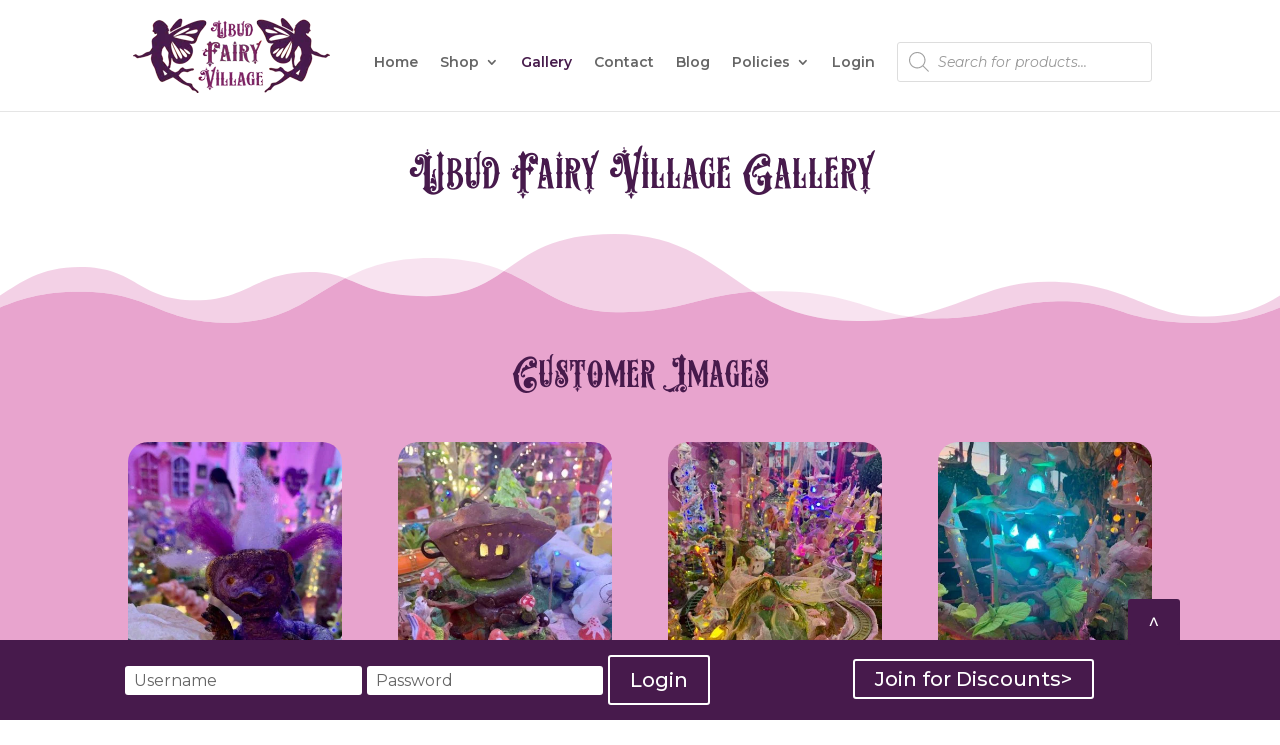

--- FILE ---
content_type: text/html; charset=UTF-8
request_url: https://ubudfairyvillage.com/gallery/
body_size: 53385
content:
<!DOCTYPE html><html lang="en-US" xmlns:og="http://opengraphprotocol.org/schema/" xmlns:fb="http://www.facebook.com/2008/fbml"><head><meta charset="UTF-8" /><link rel="preconnect" href="https://fonts.gstatic.com/" crossorigin /><meta http-equiv="X-UA-Compatible" content="IE=edge"><link rel="pingback" href="https://ubudfairyvillage.com/xmlrpc.php" /> <script data-optimized="1" type="text/javascript" src="[data-uri]" defer></script> <script data-optimized="1" id="diviarea-loader" src="[data-uri]" defer></script><style id="et-divi-userfonts">@font-face { font-family: "Aesthetique"; font-display: swap;  src: url("https://ubudfairyvillage.com/wp-content/uploads/et-fonts/Aesthetique.otf") format("opentype"); }</style><meta name='robots' content='noindex, nofollow' /><title>Gallery - Ubud Fairy Village</title><meta property="og:locale" content="en_US" /><meta property="og:type" content="article" /><meta property="og:title" content="Gallery - Ubud Fairy Village" /><meta property="og:url" content="https://ubudfairyvillage.com/gallery/" /><meta property="og:site_name" content="Ubud Fairy Village" /><meta property="article:publisher" content="https://web.facebook.com/ubudfairyvillage" /><meta property="article:modified_time" content="2020-08-24T03:29:26+00:00" /><meta name="twitter:card" content="summary_large_image" /><meta name="twitter:label1" content="Est. reading time" /><meta name="twitter:data1" content="4 minutes" /> <script type="application/ld+json" class="yoast-schema-graph">{"@context":"https://schema.org","@graph":[{"@type":"WebPage","@id":"https://ubudfairyvillage.com/gallery/","url":"https://ubudfairyvillage.com/gallery/","name":"Gallery - Ubud Fairy Village","isPartOf":{"@id":"https://ubudfairyvillage.com/#website"},"datePublished":"2020-06-05T04:56:06+00:00","dateModified":"2020-08-24T03:29:26+00:00","breadcrumb":{"@id":"https://ubudfairyvillage.com/gallery/#breadcrumb"},"inLanguage":"en-US","potentialAction":[{"@type":"ReadAction","target":["https://ubudfairyvillage.com/gallery/"]}]},{"@type":"BreadcrumbList","@id":"https://ubudfairyvillage.com/gallery/#breadcrumb","itemListElement":[{"@type":"ListItem","position":1,"name":"Home","item":"https://ubudfairyvillage.com/"},{"@type":"ListItem","position":2,"name":"Gallery"}]},{"@type":"WebSite","@id":"https://ubudfairyvillage.com/#website","url":"https://ubudfairyvillage.com/","name":"Ubud Fairy Village","description":"Where dreams come true","publisher":{"@id":"https://ubudfairyvillage.com/#organization"},"potentialAction":[{"@type":"SearchAction","target":{"@type":"EntryPoint","urlTemplate":"https://ubudfairyvillage.com/?s={search_term_string}"},"query-input":{"@type":"PropertyValueSpecification","valueRequired":true,"valueName":"search_term_string"}}],"inLanguage":"en-US"},{"@type":"Organization","@id":"https://ubudfairyvillage.com/#organization","name":"Ubud Fairy Village","url":"https://ubudfairyvillage.com/","logo":{"@type":"ImageObject","inLanguage":"en-US","@id":"https://ubudfairyvillage.com/#/schema/logo/image/","url":"https://ubudfairyvillage.com/wp-content/uploads/ubud-fairy-village-with-2-fairy-logo.png","contentUrl":"https://ubudfairyvillage.com/wp-content/uploads/ubud-fairy-village-with-2-fairy-logo.png","width":500,"height":191,"caption":"Ubud Fairy Village"},"image":{"@id":"https://ubudfairyvillage.com/#/schema/logo/image/"},"sameAs":["https://web.facebook.com/ubudfairyvillage","https://www.instagram.com/ubudfairyvillage/"]}]}</script> <link rel='dns-prefetch' href='//fonts.googleapis.com' /><link rel='preconnect' href='//www.google-analytics.com' /><link rel="alternate" type="application/rss+xml" title="Ubud Fairy Village &raquo; Feed" href="https://ubudfairyvillage.com/feed/" /><link rel="alternate" type="application/rss+xml" title="Ubud Fairy Village &raquo; Comments Feed" href="https://ubudfairyvillage.com/comments/feed/" /><link rel="alternate" title="oEmbed (JSON)" type="application/json+oembed" href="https://ubudfairyvillage.com/wp-json/oembed/1.0/embed?url=https%3A%2F%2Fubudfairyvillage.com%2Fgallery%2F" /><link rel="alternate" title="oEmbed (XML)" type="text/xml+oembed" href="https://ubudfairyvillage.com/wp-json/oembed/1.0/embed?url=https%3A%2F%2Fubudfairyvillage.com%2Fgallery%2F&#038;format=xml" /><meta name="twitter:card" content="summary_large_image" /><meta name="twitter:title" content="Gallery" /><meta name="twitter:url" content="https://ubudfairyvillage.com/gallery/" /><meta content="Divi Child v.4.4.8.1592902014" name="generator"/><style id='wp-img-auto-sizes-contain-inline-css' type='text/css'>img:is([sizes=auto i],[sizes^="auto," i]){contain-intrinsic-size:3000px 1500px}
/*# sourceURL=wp-img-auto-sizes-contain-inline-css */</style> <script src="[data-uri]" defer></script><script data-optimized="1" src="https://ubudfairyvillage.com/wp-content/plugins/litespeed-cache/assets/js/webfontloader.min.js" defer></script><link data-optimized="2" rel="stylesheet" href="https://ubudfairyvillage.com/wp-content/litespeed/css/13e7956eb8365170ae8d608ade4e7a41.css?ver=56d45" /><style id='font-awesome-inline-css' type='text/css'>[data-font="FontAwesome"]:before {font-family: 'FontAwesome' !important;content: attr(data-icon) !important;speak: none !important;font-weight: normal !important;font-variant: normal !important;text-transform: none !important;line-height: 1 !important;font-style: normal !important;-webkit-font-smoothing: antialiased !important;-moz-osx-font-smoothing: grayscale !important;}
/*# sourceURL=font-awesome-inline-css */</style><style id='global-styles-inline-css' type='text/css'>:root{--wp--preset--aspect-ratio--square: 1;--wp--preset--aspect-ratio--4-3: 4/3;--wp--preset--aspect-ratio--3-4: 3/4;--wp--preset--aspect-ratio--3-2: 3/2;--wp--preset--aspect-ratio--2-3: 2/3;--wp--preset--aspect-ratio--16-9: 16/9;--wp--preset--aspect-ratio--9-16: 9/16;--wp--preset--color--black: #000000;--wp--preset--color--cyan-bluish-gray: #abb8c3;--wp--preset--color--white: #ffffff;--wp--preset--color--pale-pink: #f78da7;--wp--preset--color--vivid-red: #cf2e2e;--wp--preset--color--luminous-vivid-orange: #ff6900;--wp--preset--color--luminous-vivid-amber: #fcb900;--wp--preset--color--light-green-cyan: #7bdcb5;--wp--preset--color--vivid-green-cyan: #00d084;--wp--preset--color--pale-cyan-blue: #8ed1fc;--wp--preset--color--vivid-cyan-blue: #0693e3;--wp--preset--color--vivid-purple: #9b51e0;--wp--preset--gradient--vivid-cyan-blue-to-vivid-purple: linear-gradient(135deg,rgb(6,147,227) 0%,rgb(155,81,224) 100%);--wp--preset--gradient--light-green-cyan-to-vivid-green-cyan: linear-gradient(135deg,rgb(122,220,180) 0%,rgb(0,208,130) 100%);--wp--preset--gradient--luminous-vivid-amber-to-luminous-vivid-orange: linear-gradient(135deg,rgb(252,185,0) 0%,rgb(255,105,0) 100%);--wp--preset--gradient--luminous-vivid-orange-to-vivid-red: linear-gradient(135deg,rgb(255,105,0) 0%,rgb(207,46,46) 100%);--wp--preset--gradient--very-light-gray-to-cyan-bluish-gray: linear-gradient(135deg,rgb(238,238,238) 0%,rgb(169,184,195) 100%);--wp--preset--gradient--cool-to-warm-spectrum: linear-gradient(135deg,rgb(74,234,220) 0%,rgb(151,120,209) 20%,rgb(207,42,186) 40%,rgb(238,44,130) 60%,rgb(251,105,98) 80%,rgb(254,248,76) 100%);--wp--preset--gradient--blush-light-purple: linear-gradient(135deg,rgb(255,206,236) 0%,rgb(152,150,240) 100%);--wp--preset--gradient--blush-bordeaux: linear-gradient(135deg,rgb(254,205,165) 0%,rgb(254,45,45) 50%,rgb(107,0,62) 100%);--wp--preset--gradient--luminous-dusk: linear-gradient(135deg,rgb(255,203,112) 0%,rgb(199,81,192) 50%,rgb(65,88,208) 100%);--wp--preset--gradient--pale-ocean: linear-gradient(135deg,rgb(255,245,203) 0%,rgb(182,227,212) 50%,rgb(51,167,181) 100%);--wp--preset--gradient--electric-grass: linear-gradient(135deg,rgb(202,248,128) 0%,rgb(113,206,126) 100%);--wp--preset--gradient--midnight: linear-gradient(135deg,rgb(2,3,129) 0%,rgb(40,116,252) 100%);--wp--preset--font-size--small: 13px;--wp--preset--font-size--medium: 20px;--wp--preset--font-size--large: 36px;--wp--preset--font-size--x-large: 42px;--wp--preset--spacing--20: 0.44rem;--wp--preset--spacing--30: 0.67rem;--wp--preset--spacing--40: 1rem;--wp--preset--spacing--50: 1.5rem;--wp--preset--spacing--60: 2.25rem;--wp--preset--spacing--70: 3.38rem;--wp--preset--spacing--80: 5.06rem;--wp--preset--shadow--natural: 6px 6px 9px rgba(0, 0, 0, 0.2);--wp--preset--shadow--deep: 12px 12px 50px rgba(0, 0, 0, 0.4);--wp--preset--shadow--sharp: 6px 6px 0px rgba(0, 0, 0, 0.2);--wp--preset--shadow--outlined: 6px 6px 0px -3px rgb(255, 255, 255), 6px 6px rgb(0, 0, 0);--wp--preset--shadow--crisp: 6px 6px 0px rgb(0, 0, 0);}:where(.is-layout-flex){gap: 0.5em;}:where(.is-layout-grid){gap: 0.5em;}body .is-layout-flex{display: flex;}.is-layout-flex{flex-wrap: wrap;align-items: center;}.is-layout-flex > :is(*, div){margin: 0;}body .is-layout-grid{display: grid;}.is-layout-grid > :is(*, div){margin: 0;}:where(.wp-block-columns.is-layout-flex){gap: 2em;}:where(.wp-block-columns.is-layout-grid){gap: 2em;}:where(.wp-block-post-template.is-layout-flex){gap: 1.25em;}:where(.wp-block-post-template.is-layout-grid){gap: 1.25em;}.has-black-color{color: var(--wp--preset--color--black) !important;}.has-cyan-bluish-gray-color{color: var(--wp--preset--color--cyan-bluish-gray) !important;}.has-white-color{color: var(--wp--preset--color--white) !important;}.has-pale-pink-color{color: var(--wp--preset--color--pale-pink) !important;}.has-vivid-red-color{color: var(--wp--preset--color--vivid-red) !important;}.has-luminous-vivid-orange-color{color: var(--wp--preset--color--luminous-vivid-orange) !important;}.has-luminous-vivid-amber-color{color: var(--wp--preset--color--luminous-vivid-amber) !important;}.has-light-green-cyan-color{color: var(--wp--preset--color--light-green-cyan) !important;}.has-vivid-green-cyan-color{color: var(--wp--preset--color--vivid-green-cyan) !important;}.has-pale-cyan-blue-color{color: var(--wp--preset--color--pale-cyan-blue) !important;}.has-vivid-cyan-blue-color{color: var(--wp--preset--color--vivid-cyan-blue) !important;}.has-vivid-purple-color{color: var(--wp--preset--color--vivid-purple) !important;}.has-black-background-color{background-color: var(--wp--preset--color--black) !important;}.has-cyan-bluish-gray-background-color{background-color: var(--wp--preset--color--cyan-bluish-gray) !important;}.has-white-background-color{background-color: var(--wp--preset--color--white) !important;}.has-pale-pink-background-color{background-color: var(--wp--preset--color--pale-pink) !important;}.has-vivid-red-background-color{background-color: var(--wp--preset--color--vivid-red) !important;}.has-luminous-vivid-orange-background-color{background-color: var(--wp--preset--color--luminous-vivid-orange) !important;}.has-luminous-vivid-amber-background-color{background-color: var(--wp--preset--color--luminous-vivid-amber) !important;}.has-light-green-cyan-background-color{background-color: var(--wp--preset--color--light-green-cyan) !important;}.has-vivid-green-cyan-background-color{background-color: var(--wp--preset--color--vivid-green-cyan) !important;}.has-pale-cyan-blue-background-color{background-color: var(--wp--preset--color--pale-cyan-blue) !important;}.has-vivid-cyan-blue-background-color{background-color: var(--wp--preset--color--vivid-cyan-blue) !important;}.has-vivid-purple-background-color{background-color: var(--wp--preset--color--vivid-purple) !important;}.has-black-border-color{border-color: var(--wp--preset--color--black) !important;}.has-cyan-bluish-gray-border-color{border-color: var(--wp--preset--color--cyan-bluish-gray) !important;}.has-white-border-color{border-color: var(--wp--preset--color--white) !important;}.has-pale-pink-border-color{border-color: var(--wp--preset--color--pale-pink) !important;}.has-vivid-red-border-color{border-color: var(--wp--preset--color--vivid-red) !important;}.has-luminous-vivid-orange-border-color{border-color: var(--wp--preset--color--luminous-vivid-orange) !important;}.has-luminous-vivid-amber-border-color{border-color: var(--wp--preset--color--luminous-vivid-amber) !important;}.has-light-green-cyan-border-color{border-color: var(--wp--preset--color--light-green-cyan) !important;}.has-vivid-green-cyan-border-color{border-color: var(--wp--preset--color--vivid-green-cyan) !important;}.has-pale-cyan-blue-border-color{border-color: var(--wp--preset--color--pale-cyan-blue) !important;}.has-vivid-cyan-blue-border-color{border-color: var(--wp--preset--color--vivid-cyan-blue) !important;}.has-vivid-purple-border-color{border-color: var(--wp--preset--color--vivid-purple) !important;}.has-vivid-cyan-blue-to-vivid-purple-gradient-background{background: var(--wp--preset--gradient--vivid-cyan-blue-to-vivid-purple) !important;}.has-light-green-cyan-to-vivid-green-cyan-gradient-background{background: var(--wp--preset--gradient--light-green-cyan-to-vivid-green-cyan) !important;}.has-luminous-vivid-amber-to-luminous-vivid-orange-gradient-background{background: var(--wp--preset--gradient--luminous-vivid-amber-to-luminous-vivid-orange) !important;}.has-luminous-vivid-orange-to-vivid-red-gradient-background{background: var(--wp--preset--gradient--luminous-vivid-orange-to-vivid-red) !important;}.has-very-light-gray-to-cyan-bluish-gray-gradient-background{background: var(--wp--preset--gradient--very-light-gray-to-cyan-bluish-gray) !important;}.has-cool-to-warm-spectrum-gradient-background{background: var(--wp--preset--gradient--cool-to-warm-spectrum) !important;}.has-blush-light-purple-gradient-background{background: var(--wp--preset--gradient--blush-light-purple) !important;}.has-blush-bordeaux-gradient-background{background: var(--wp--preset--gradient--blush-bordeaux) !important;}.has-luminous-dusk-gradient-background{background: var(--wp--preset--gradient--luminous-dusk) !important;}.has-pale-ocean-gradient-background{background: var(--wp--preset--gradient--pale-ocean) !important;}.has-electric-grass-gradient-background{background: var(--wp--preset--gradient--electric-grass) !important;}.has-midnight-gradient-background{background: var(--wp--preset--gradient--midnight) !important;}.has-small-font-size{font-size: var(--wp--preset--font-size--small) !important;}.has-medium-font-size{font-size: var(--wp--preset--font-size--medium) !important;}.has-large-font-size{font-size: var(--wp--preset--font-size--large) !important;}.has-x-large-font-size{font-size: var(--wp--preset--font-size--x-large) !important;}
/*# sourceURL=global-styles-inline-css */</style><style id='classic-theme-styles-inline-css' type='text/css'>/*! This file is auto-generated */
.wp-block-button__link{color:#fff;background-color:#32373c;border-radius:9999px;box-shadow:none;text-decoration:none;padding:calc(.667em + 2px) calc(1.333em + 2px);font-size:1.125em}.wp-block-file__button{background:#32373c;color:#fff;text-decoration:none}
/*# sourceURL=/wp-includes/css/classic-themes.min.css */</style><style id='woocommerce-inline-inline-css' type='text/css'>.woocommerce form .form-row .required { visibility: visible; }
/*# sourceURL=woocommerce-inline-inline-css */</style><style id='css-divi-area-inline-css' type='text/css'>.et_pb_section.popup{display:none}
/*# sourceURL=css-divi-area-inline-css */</style><style id='woofc-frontend-inline-css' type='text/css'>.woofc-area.woofc-style-01 .woofc-inner, .woofc-area.woofc-style-03 .woofc-inner, .woofc-area.woofc-style-02 .woofc-area-bot .woofc-action .woofc-action-inner > div a:hover, .woofc-area.woofc-style-04 .woofc-area-bot .woofc-action .woofc-action-inner > div a:hover {
                            background-color: #5c337a;
                        }

                        .woofc-area.woofc-style-01 .woofc-area-bot .woofc-action .woofc-action-inner > div a, .woofc-area.woofc-style-02 .woofc-area-bot .woofc-action .woofc-action-inner > div a, .woofc-area.woofc-style-03 .woofc-area-bot .woofc-action .woofc-action-inner > div a, .woofc-area.woofc-style-04 .woofc-area-bot .woofc-action .woofc-action-inner > div a {
                            outline: none;
                            color: #5c337a;
                        }

                        .woofc-area.woofc-style-02 .woofc-area-bot .woofc-action .woofc-action-inner > div a, .woofc-area.woofc-style-04 .woofc-area-bot .woofc-action .woofc-action-inner > div a {
                            border-color: #5c337a;
                        }

                        .woofc-area.woofc-style-05 .woofc-inner{
                            background-color: #5c337a;
                            background-image: url('');
                            background-size: cover;
                            background-position: center;
                            background-repeat: no-repeat;
                        }
                        
                        .woofc-count span {
                            background-color: #5c337a;
                        }
/*# sourceURL=woofc-frontend-inline-css */</style><style id='yith-wcbk-inline-css' type='text/css'>:root{--yith-wcbk-primary:#00a7b7;--yith-wcbk-primary-light:#00cbe0;--yith-wcbk-primary-contrast:#ffffff;--yith-wcbk-border-color:#d1d1d1;--yith-wcbk-border-color-focus:#a7d9ec;--yith-wcbk-shadow-color-focus:rgba(167, 217, 236, .35);--yith-wcbk-underlined-bg:#e8eff1;--yith-wcbk-underlined-text:#4e8ba2;--yith-wcbk-fields-font-size:15px;}
/*# sourceURL=yith-wcbk-inline-css */</style><style id='dashicons-inline-css' type='text/css'>[data-font="Dashicons"]:before {font-family: 'Dashicons' !important;content: attr(data-icon) !important;speak: none !important;font-weight: normal !important;font-variant: normal !important;text-transform: none !important;line-height: 1 !important;font-style: normal !important;-webkit-font-smoothing: antialiased !important;-moz-osx-font-smoothing: grayscale !important;}
/*# sourceURL=dashicons-inline-css */</style> <script type="text/javascript" src="https://ubudfairyvillage.com/wp-includes/js/jquery/jquery.min.js" id="jquery-core-js"></script> <script data-optimized="1" type="text/javascript" src="https://ubudfairyvillage.com/wp-content/litespeed/js/7f1b7cf1f3f04689d1b104c636cb3290.js?ver=b3290" id="jquery-migrate-js" defer data-deferred="1"></script> <script data-optimized="1" type="text/javascript" src="https://ubudfairyvillage.com/wp-content/litespeed/js/eef9652a95a4d48a21ac0037a13dc9ca.js?ver=dc9ca" id="geotarget-js" defer data-deferred="1"></script> <script data-optimized="1" type="text/javascript" src="https://ubudfairyvillage.com/wp-content/litespeed/js/275624d84a8fe6f474323df01f15edeb.js?ver=5edeb" id="geot-slick-js" defer data-deferred="1"></script> <script data-optimized="1" type="text/javascript" src="https://ubudfairyvillage.com/wp-content/litespeed/js/a5ec62e8593c9da32d74b536eb99ab73.js?ver=9ab73" id="tp-tools-js" defer data-deferred="1"></script> <script data-optimized="1" type="text/javascript" src="https://ubudfairyvillage.com/wp-content/litespeed/js/07db94c465c1372a8c75320a20c30407.js?ver=30407" id="revmin-js" defer data-deferred="1"></script> <script data-optimized="1" type="text/javascript" src="https://ubudfairyvillage.com/wp-content/litespeed/js/f986d5560f61bb92fd5509c2a6c4387c.js?ver=4387c" id="wp-hooks-js" defer data-deferred="1"></script> <script data-optimized="1" type="text/javascript" id="say-what-js-js-extra" src="[data-uri]" defer></script> <script data-optimized="1" type="text/javascript" src="https://ubudfairyvillage.com/wp-content/litespeed/js/505f8c90a8264f2ff4d869973507319f.js?ver=7319f" id="say-what-js-js" defer data-deferred="1"></script> <script data-optimized="1" type="text/javascript" src="https://ubudfairyvillage.com/wp-content/litespeed/js/04c2e5d680676aacae58a946bcb39e84.js?ver=39e84" id="wc_ss_btns-js" defer data-deferred="1"></script> <script data-optimized="1" type="text/javascript" src="https://ubudfairyvillage.com/wp-content/litespeed/js/a5934f532ea830147d375fc37b7a4b5d.js?ver=a4b5d" id="jquery-blockui-js" data-wp-strategy="defer"></script> <script data-optimized="1" type="text/javascript" id="wc-add-to-cart-js-extra" src="[data-uri]" defer></script> <script data-optimized="1" type="text/javascript" src="https://ubudfairyvillage.com/wp-content/litespeed/js/1d94b89f9da0852c4586578cc4f735d2.js?ver=735d2" id="wc-add-to-cart-js" defer="defer" data-wp-strategy="defer"></script> <script data-optimized="1" type="text/javascript" src="https://ubudfairyvillage.com/wp-content/litespeed/js/c0b8133116b95cb884956067040cc34a.js?ver=cc34a" id="js-cookie-js" data-wp-strategy="defer"></script> <script data-optimized="1" type="text/javascript" id="woocommerce-js-extra" src="[data-uri]" defer></script> <script data-optimized="1" type="text/javascript" src="https://ubudfairyvillage.com/wp-content/litespeed/js/dd735f0cf6e2ec275f8eabfe4eafaa5c.js?ver=faa5c" id="woocommerce-js" defer="defer" data-wp-strategy="defer"></script> <script data-optimized="1" type="text/javascript" src="https://ubudfairyvillage.com/wp-content/litespeed/js/30c747f2fd998e22f3f368093bc38a90.js?ver=38a90" id="dap-ie-js" defer data-deferred="1"></script> <link rel="https://api.w.org/" href="https://ubudfairyvillage.com/wp-json/" /><link rel="alternate" title="JSON" type="application/json" href="https://ubudfairyvillage.com/wp-json/wp/v2/pages/156" /><link rel="EditURI" type="application/rsd+xml" title="RSD" href="https://ubudfairyvillage.com/xmlrpc.php?rsd" /><meta name="generator" content="WordPress 6.9" /><meta name="generator" content="WooCommerce 10.0.5" /><link rel='shortlink' href='https://ubudfairyvillage.com/?p=156' /><style id="pmpro_colors">:root {
	--pmpro--color--base: #ffffff;
	--pmpro--color--contrast: #222222;
	--pmpro--color--accent: #0c3d54;
	--pmpro--color--accent--variation: hsl( 199,75%,28.5% );
	--pmpro--color--border--variation: hsl( 0,0%,91% );
}</style><style></style><style>.dgwt-wcas-ico-magnifier,.dgwt-wcas-ico-magnifier-handler{max-width:20px}.dgwt-wcas-search-wrapp{max-width:600px}</style><meta name="viewport" content="width=device-width, initial-scale=1.0, maximum-scale=1.0, user-scalable=0" /><link rel="preload" href="https://ubudfairyvillage.com/wp-content/themes/Divi/core/admin/fonts/modules.ttf" as="font" crossorigin="anonymous">	<noscript><style>.woocommerce-product-gallery{ opacity: 1 !important; }</style></noscript><style type="text/css">span.oe_textdirection { unicode-bidi: bidi-override; direction: rtl; }
	span.oe_displaynone { display: none; }</style><style type="text/css" id="custom-background-css">body.custom-background { background-color: #ffffff; }</style><meta name="generator" content="Powered by Slider Revolution 6.6.20 - responsive, Mobile-Friendly Slider Plugin for WordPress with comfortable drag and drop interface." /><link rel="icon" href="https://ubudfairyvillage.com/wp-content/uploads/cropped-ub-fairy-village-with-icon-32x32.png" sizes="32x32" /><link rel="icon" href="https://ubudfairyvillage.com/wp-content/uploads/cropped-ub-fairy-village-with-icon-192x192.png" sizes="192x192" /><link rel="apple-touch-icon" href="https://ubudfairyvillage.com/wp-content/uploads/cropped-ub-fairy-village-with-icon-180x180.png" /><meta name="msapplication-TileImage" content="https://ubudfairyvillage.com/wp-content/uploads/cropped-ub-fairy-village-with-icon-270x270.png" /> <script data-optimized="1" src="[data-uri]" defer></script> <style id="et-divi-customizer-global-cached-inline-styles">body,.et_pb_column_1_2 .et_quote_content blockquote cite,.et_pb_column_1_2 .et_link_content a.et_link_main_url,.et_pb_column_1_3 .et_quote_content blockquote cite,.et_pb_column_3_8 .et_quote_content blockquote cite,.et_pb_column_1_4 .et_quote_content blockquote cite,.et_pb_blog_grid .et_quote_content blockquote cite,.et_pb_column_1_3 .et_link_content a.et_link_main_url,.et_pb_column_3_8 .et_link_content a.et_link_main_url,.et_pb_column_1_4 .et_link_content a.et_link_main_url,.et_pb_blog_grid .et_link_content a.et_link_main_url,body .et_pb_bg_layout_light .et_pb_post p,body .et_pb_bg_layout_dark .et_pb_post p{font-size:18px}.et_pb_slide_content,.et_pb_best_value{font-size:20px}h1,h2,h3,h4,h5,h6{color:#471a4c}.woocommerce #respond input#submit,.woocommerce-page #respond input#submit,.woocommerce #content input.button,.woocommerce-page #content input.button,.woocommerce-message,.woocommerce-error,.woocommerce-info{background:#471a4c!important}#et_search_icon:hover,.mobile_menu_bar:before,.mobile_menu_bar:after,.et_toggle_slide_menu:after,.et-social-icon a:hover,.et_pb_sum,.et_pb_pricing li a,.et_pb_pricing_table_button,.et_overlay:before,.entry-summary p.price ins,.woocommerce div.product span.price,.woocommerce-page div.product span.price,.woocommerce #content div.product span.price,.woocommerce-page #content div.product span.price,.woocommerce div.product p.price,.woocommerce-page div.product p.price,.woocommerce #content div.product p.price,.woocommerce-page #content div.product p.price,.et_pb_member_social_links a:hover,.woocommerce .star-rating span:before,.woocommerce-page .star-rating span:before,.et_pb_widget li a:hover,.et_pb_filterable_portfolio .et_pb_portfolio_filters li a.active,.et_pb_filterable_portfolio .et_pb_portofolio_pagination ul li a.active,.et_pb_gallery .et_pb_gallery_pagination ul li a.active,.wp-pagenavi span.current,.wp-pagenavi a:hover,.nav-single a,.tagged_as a,.posted_in a{color:#471a4c}.et_pb_contact_submit,.et_password_protected_form .et_submit_button,.et_pb_bg_layout_light .et_pb_newsletter_button,.comment-reply-link,.form-submit .et_pb_button,.et_pb_bg_layout_light .et_pb_promo_button,.et_pb_bg_layout_light .et_pb_more_button,.woocommerce a.button.alt,.woocommerce-page a.button.alt,.woocommerce button.button.alt,.woocommerce button.button.alt.disabled,.woocommerce-page button.button.alt,.woocommerce-page button.button.alt.disabled,.woocommerce input.button.alt,.woocommerce-page input.button.alt,.woocommerce #respond input#submit.alt,.woocommerce-page #respond input#submit.alt,.woocommerce #content input.button.alt,.woocommerce-page #content input.button.alt,.woocommerce a.button,.woocommerce-page a.button,.woocommerce button.button,.woocommerce-page button.button,.woocommerce input.button,.woocommerce-page input.button,.et_pb_contact p input[type="checkbox"]:checked+label i:before,.et_pb_bg_layout_light.et_pb_module.et_pb_button{color:#471a4c}.footer-widget h4{color:#471a4c}.et-search-form,.nav li ul,.et_mobile_menu,.footer-widget li:before,.et_pb_pricing li:before,blockquote{border-color:#471a4c}.et_pb_counter_amount,.et_pb_featured_table .et_pb_pricing_heading,.et_quote_content,.et_link_content,.et_audio_content,.et_pb_post_slider.et_pb_bg_layout_dark,.et_slide_in_menu_container,.et_pb_contact p input[type="radio"]:checked+label i:before{background-color:#471a4c}a{color:#471a4c}#main-header .nav li ul{background-color:rgba(255,255,255,0.94)}#top-header,#et-secondary-nav li ul{background-color:#471a4c}#top-menu li.current-menu-ancestor>a,#top-menu li.current-menu-item>a,#top-menu li.current_page_item>a,.et_color_scheme_red #top-menu li.current-menu-ancestor>a,.et_color_scheme_red #top-menu li.current-menu-item>a,.et_color_scheme_red #top-menu li.current_page_item>a,.et_color_scheme_pink #top-menu li.current-menu-ancestor>a,.et_color_scheme_pink #top-menu li.current-menu-item>a,.et_color_scheme_pink #top-menu li.current_page_item>a,.et_color_scheme_orange #top-menu li.current-menu-ancestor>a,.et_color_scheme_orange #top-menu li.current-menu-item>a,.et_color_scheme_orange #top-menu li.current_page_item>a,.et_color_scheme_green #top-menu li.current-menu-ancestor>a,.et_color_scheme_green #top-menu li.current-menu-item>a,.et_color_scheme_green #top-menu li.current_page_item>a{color:#471c4c}#main-footer{background-color:#0a0a0a}#footer-widgets .footer-widget a,#footer-widgets .footer-widget li a,#footer-widgets .footer-widget li a:hover{color:#ffffff}.footer-widget{color:#ffffff}#main-footer .footer-widget h4{color:#471a4c}.footer-widget li:before{border-color:#471a4c}#footer-widgets .footer-widget li:before{top:12.3px}#et-footer-nav .bottom-nav li.current-menu-item a{color:#4a404c}.et-fixed-header#main-header{box-shadow:none!important}body .et_pb_bg_layout_light.et_pb_button:hover,body .et_pb_bg_layout_light .et_pb_button:hover,body .et_pb_button:hover{color:#8300e9!important;border-color:rgba(131,0,233,0)!important}.woocommerce a.button.alt:hover,.woocommerce-page a.button.alt:hover,.woocommerce button.button.alt:hover,.woocommerce button.button.alt.disabled:hover,.woocommerce-page button.button.alt:hover,.woocommerce-page button.button.alt.disabled:hover,.woocommerce input.button.alt:hover,.woocommerce-page input.button.alt:hover,.woocommerce #respond input#submit.alt:hover,.woocommerce-page #respond input#submit.alt:hover,.woocommerce #content input.button.alt:hover,.woocommerce-page #content input.button.alt:hover,.woocommerce a.button:hover,.woocommerce-page a.button:hover,.woocommerce button.button:hover,.woocommerce-page button.button:hover,.woocommerce input.button:hover,.woocommerce-page input.button:hover,.woocommerce #respond input#submit:hover,.woocommerce-page #respond input#submit:hover,.woocommerce #content input.button:hover,.woocommerce-page #content input.button:hover{color:#8300e9!important;border-color:rgba(131,0,233,0)!important}body #page-container .et_slide_in_menu_container{background:#e88bcc}.et_slide_in_menu_container,.et_slide_in_menu_container .et-search-field{letter-spacing:px}.et_slide_in_menu_container .et-search-field::-moz-placeholder{letter-spacing:px}.et_slide_in_menu_container .et-search-field::-webkit-input-placeholder{letter-spacing:px}.et_slide_in_menu_container .et-search-field:-ms-input-placeholder{letter-spacing:px}@media only screen and (min-width:981px){.et_header_style_left #et-top-navigation,.et_header_style_split #et-top-navigation{padding:42px 0 0 0}.et_header_style_left #et-top-navigation nav>ul>li>a,.et_header_style_split #et-top-navigation nav>ul>li>a{padding-bottom:42px}.et_header_style_split .centered-inline-logo-wrap{width:83px;margin:-83px 0}.et_header_style_split .centered-inline-logo-wrap #logo{max-height:83px}.et_pb_svg_logo.et_header_style_split .centered-inline-logo-wrap #logo{height:83px}.et_header_style_centered #top-menu>li>a{padding-bottom:15px}.et_header_style_slide #et-top-navigation,.et_header_style_fullscreen #et-top-navigation{padding:33px 0 33px 0!important}.et_header_style_centered #main-header .logo_container{height:83px}#logo{max-height:70%}.et_pb_svg_logo #logo{height:70%}.et_header_style_centered.et_hide_primary_logo #main-header:not(.et-fixed-header) .logo_container,.et_header_style_centered.et_hide_fixed_logo #main-header.et-fixed-header .logo_container{height:14.94px}.et-fixed-header#top-header,.et-fixed-header#top-header #et-secondary-nav li ul{background-color:#471a4c}.et-fixed-header#main-header,.et-fixed-header#main-header .nav li ul,.et-fixed-header .et-search-form{background-color:rgba(255,255,255,0.86)}.et-fixed-header #top-menu li.current-menu-ancestor>a,.et-fixed-header #top-menu li.current-menu-item>a,.et-fixed-header #top-menu li.current_page_item>a{color:#e80096!important}}@media only screen and (min-width:1350px){.et_pb_row{padding:27px 0}.et_pb_section{padding:54px 0}.single.et_pb_pagebuilder_layout.et_full_width_page .et_post_meta_wrapper{padding-top:81px}.et_pb_fullwidth_section{padding:0}}h1,h1.et_pb_contact_main_title,.et_pb_title_container h1{font-size:50px}h2,.product .related h2,.et_pb_column_1_2 .et_quote_content blockquote p{font-size:43px}h3{font-size:36px}h4,.et_pb_circle_counter h3,.et_pb_number_counter h3,.et_pb_column_1_3 .et_pb_post h2,.et_pb_column_1_4 .et_pb_post h2,.et_pb_blog_grid h2,.et_pb_column_1_3 .et_quote_content blockquote p,.et_pb_column_3_8 .et_quote_content blockquote p,.et_pb_column_1_4 .et_quote_content blockquote p,.et_pb_blog_grid .et_quote_content blockquote p,.et_pb_column_1_3 .et_link_content h2,.et_pb_column_3_8 .et_link_content h2,.et_pb_column_1_4 .et_link_content h2,.et_pb_blog_grid .et_link_content h2,.et_pb_column_1_3 .et_audio_content h2,.et_pb_column_3_8 .et_audio_content h2,.et_pb_column_1_4 .et_audio_content h2,.et_pb_blog_grid .et_audio_content h2,.et_pb_column_3_8 .et_pb_audio_module_content h2,.et_pb_column_1_3 .et_pb_audio_module_content h2,.et_pb_gallery_grid .et_pb_gallery_item h3,.et_pb_portfolio_grid .et_pb_portfolio_item h2,.et_pb_filterable_portfolio_grid .et_pb_portfolio_item h2{font-size:30px}h5{font-size:26px}h6{font-size:23px}.et_pb_slide_description .et_pb_slide_title{font-size:76px}.woocommerce ul.products li.product h3,.woocommerce-page ul.products li.product h3,.et_pb_gallery_grid .et_pb_gallery_item h3,.et_pb_portfolio_grid .et_pb_portfolio_item h2,.et_pb_filterable_portfolio_grid .et_pb_portfolio_item h2,.et_pb_column_1_4 .et_pb_audio_module_content h2{font-size:26px}	h1,h2,h3,h4,h5,h6{font-family:'Aesthetique',Helvetica,Arial,Lucida,sans-serif}body,input,textarea,select{font-family:'Montserrat',Helvetica,Arial,Lucida,sans-serif}.page-id-529 #slidein{display:none!important}div.wc_ss_btns.modern-theme-rounded>ul>li>a{width:64px}@media all and (max-width:768px){.no-mobile-menu{display:none}.logged-in .dothismenu{display:block!important}}.logged-in #top-header{display:block!important}.logged-in .imin{display:none!important}.logged-out{display:none!important}.logged-in .dothis{display:inline-block!important}.logged-in .dothismenu{display:inline-block}.popup{width:50%!important}#top-header{display:none;z-index:9}@media all and (max-width:767px){.popup{width:auto!important}.woocommerce-checkout{font-size:15px}.woocommerce-cart-form{font-size:15px}#pmpro_account{font-size:15px}.woocommerce-MyAccount-content{font-size:15px!important}.woocommerce-MyAccount-content a.woocommerce-Button{font-size:15px}.product-remove:after{content:"(Remove)";text-align:left;float:left;color:red;}.woocommerce-info{font-size:16px!important}}@media only screen and (min-width:480px){.text-26em{text-overflow:ellipsis;word-wrap:break-word;overflow:hidden;max-height:22.6em!important}.text-13em{text-overflow:ellipsis;word-wrap:break-word;overflow:hidden;max-height:13em!important}}.btn-inline .et_pb_button_module_wrapper{display:inline-block;margin:0 5px}@media only screen and (min-width:1400px){#logo{content:url("https://ubudfairyvillage.com/wp-content/uploads/ubud-fairy-village-with-2-fairy-logo.png")}}.bottom-nav{padding:30px 0 30px 0}#et-top-navigation .et-cart-info{margin-top:10px}#add_payment_method table.cart img,.woocommerce-cart table.cart img,.woocommerce-checkout table.cart img{width:auto;max-width:200px}@media (min-width:768px){.woocommerce table.shop_table td{width:auto!important}}.select2-container{font-size:12px}.woocommerce div.product div.images .woocommerce-product-gallery__wrapper{margin-bottom:25px}.wclvd_list #left-area .products .product .woocommerce-loop-category__title,.wclvd_list #left-area .products .product .woocommerce-loop-product__title{font-size:30px;margin-top:-20px}.woocommerce div.product form.cart .button{color:white;background-size:cover;background-position:50%;font-family:'Oswald',Helvetica,Arial,Lucida,sans-serif;border:0;text-shadow:0em 0.1em 0.1em rgba(0,0,0,0.4);background-blend-mode:color-burn;background-color:initial;background-image:url(https://ubudfairyvillage.com/wp-content/uploads/Leaf2.jpg),linear-gradient(90deg,rgba(240,245,187,0.53) 0%,rgba(240,245,187,0.72) 100%);border-radius:80px 0 80px 0;overflow:hidden;padding-top:1em!important;padding-right:1em!important;padding-bottom:1em!important;padding-left:1em!important;width:130px;box-shadow:25px -4px 18px -12px rgba(0,0,0,0.3);transition:border-radius 300ms ease 0ms;margin-top:25px}.woocommerce div.product form.cart .button:hover{border-radius:0 80px 0 80px;padding-top:1em!important;padding-right:1em!important;padding-bottom:1em!important;padding-left:1em!important;width:130px;color:white}.the-custom-class-i-added-to-the-row{overflow:visible;z-index:99999999}@media all and (min-width:1405px){.gq_r_fixed_buttons .et_pb_column{padding-bottom:190px}.gq_r_fixed_buttons .align-bottom{position:absolute;bottom:0;left:0;right:0;margin:auto}}@media all and (min-width:1100px) and (max-width:1405px){.gq_r_fixed_buttons .et_pb_column{padding-bottom:210px}.gq_r_fixed_buttons .align-bottom{position:absolute;bottom:0;left:0;right:0;margin:auto}}@media (min-width:768px){#customer_details{width:37%;float:left}#order_review_heading{width:60%;float:right}#order_review{width:60%;float:right;padding-right:50px}.woocommerce table.shop_table td{width:50%}.woocommerce .col2-set .col-1,.woocommerce-page .col2-set .col-1,.woocommerce .col2-set .col-2,.woocommerce-page .col2-set .col-2{width:100%}}@media only screen and (min-width:768px) and (max-width:980px){.cs_slider .et_pb_slide_image{width:100%;margin:0!important;position:relative;margin-bottom:30px!important}}@media all and (max-width:980px){.custom_row{display:-webkit-box;display:-moz-box;display:-ms-flexbox;display:-webkit-flex;display:flex;-webkit-flex-wrap:wrap;flex-wrap:wrap}.first-on-mobile{-webkit-order:1;order:1}.second-on-mobile{-webkit-order:2;order:2}.third-on-mobile{-webkit-order:3;order:3}.fourth-on-mobile{-webkit-order:4;order:4}.custom_row:last-child .et_pb_column:last-child{margin-bottom:30px}}.btn-inline .et_pb_button_module_wrapper{display:inline-block;margin:0 5px}.header-login-form .et_pb_login_form form{display:flex;justify-content:center;align-items:center}.header-login-form .et_pb_login_form .et_pb_contact_form_field{padding-bottom:0px;margin-right:5px}.header-login-form .et_pb_forgot_password{display:none}.slide-in-cta{transition:all 400ms ease-in-out}.slide-in-toggle-active{margin:0px 0px 0px 0px!important}.slide-in-toggle-active .slide-in_target{transform:none!important;background:rgba(0,0,0,0.2)}.slide-in_target{cursor:pointer}.slide-in-cta{display:none}.active-cta{display:inline!important}</style><style id='rs-plugin-settings-inline-css' type='text/css'>#rs-demo-id {}
/*# sourceURL=rs-plugin-settings-inline-css */</style></head><body class="pmpro-variation_1 wp-singular page-template-default page page-id-156 custom-background wp-theme-Divi wp-child-theme-Divi-child theme-Divi et-tb-has-template et-tb-has-footer pmpro-body-has-access woocommerce-no-js yith-booking et_button_no_icon et_pb_button_helper_class et_fixed_nav et_show_nav et_secondary_nav_enabled et_secondary_nav_only_menu et_primary_nav_dropdown_animation_fade et_secondary_nav_dropdown_animation_fade et_header_style_left et_cover_background et_pb_gutter osx et_pb_gutters3 et_pb_pagebuilder_layout et_no_sidebar et_divi_theme et-db et_minified_js et_minified_css"><div id="page-container"><div id="et-boc" class="et-boc"><div id="top-header"><div class="container clearfix"><div id="et-secondary-menu"><ul id="et-secondary-nav" class="menu"><li class="lrm-show-if-logged-in menu-item menu-item-type-post_type menu-item-object-page menu-item-1903"><a href="https://ubudfairyvillage.com/my-account/">Account</a></li><li class="menu-item menu-item-type-custom menu-item-object-custom menu-item-2068"><a href="https://ubudfairyvillage.com/my-account/bookings/">Bookings</a></li><li class="logged-out logged-in dothismenu menu-item menu-item-type-custom menu-item-object-custom menu-item-1985"><a href="https://ubudfairyvillage.com/wp-login.php?action=logout">Log-out</a></li></ul><a href="https://ubudfairyvillage.com/cart/" class="et-cart-info">
<span>0 Items</span>
</a></div></div></div><header id="main-header" data-height-onload="83"><div class="container clearfix et_menu_container"><div class="logo_container">
<span class="logo_helper"></span>
<a href="https://ubudfairyvillage.com/">
<img src="https://ubudfairyvillage.com/wp-content/uploads/ubud-fairy-village-with-2-fairy-logo1.png" width="197" height="75" alt="Ubud Fairy Village" id="logo" data-height-percentage="70" />
</a></div><div id="et-top-navigation" data-height="83" data-fixed-height="40"><nav id="top-menu-nav"><ul id="top-menu" class="nav"><li class="menu-item menu-item-type-post_type menu-item-object-page menu-item-home menu-item-128"><a href="https://ubudfairyvillage.com/">Home</a></li><li class="menu-item menu-item-type-post_type menu-item-object-page menu-item-has-children menu-item-821"><a href="https://ubudfairyvillage.com/shop/">Shop</a><ul class="sub-menu"><li class="no-mobile-menu menu-item menu-item-type-post_type menu-item-object-page menu-item-825"><a href="https://ubudfairyvillage.com/shop/">Shop</a></li><li class="no-mobile-menu menu-item menu-item-type-post_type menu-item-object-page menu-item-823"><a href="https://ubudfairyvillage.com/checkout/">Checkout</a></li><li class="no-mobile-menu menu-item menu-item-type-post_type menu-item-object-page menu-item-has-children menu-item-824"><a href="https://ubudfairyvillage.com/my-account/">My account</a><ul class="sub-menu"><li class="no-mobile-menu menu-item menu-item-type-custom menu-item-object-custom menu-item-1957"><a href="https://ubudfairyvillage.com/my-account/edit-account/">Account details</a></li><li class="no-mobile-menu menu-item menu-item-type-custom menu-item-object-custom menu-item-1954"><a href="https://ubudfairyvillage.com/my-account/bookings/">Bookings</a></li><li class="no-mobile-menu menu-item menu-item-type-custom menu-item-object-custom menu-item-1955"><a href="https://ubudfairyvillage.com/my-account/edit-address/">Addresses</a></li><li class="lrm-show-if-logged-in no-mobile-menu menu-item menu-item-type-custom menu-item-object-custom menu-item-1984"><a href="https://ubudfairyvillage.com/wp-login.php?action=logout">Log-out</a></li></ul></li></ul></li><li class="menu-item menu-item-type-post_type menu-item-object-page current-menu-item page_item page-item-156 current_page_item menu-item-169"><a href="https://ubudfairyvillage.com/gallery/" aria-current="page">Gallery</a></li><li class="logged-out menu-item menu-item-type-post_type menu-item-object-page menu-item-1262"><a href="https://ubudfairyvillage.com/?page_id=1243">Bio</a></li><li class="menu-item menu-item-type-post_type menu-item-object-page menu-item-366"><a href="https://ubudfairyvillage.com/contact/">Contact</a></li><li class="menu-item menu-item-type-post_type menu-item-object-page menu-item-1106"><a href="https://ubudfairyvillage.com/my-blog/">Blog</a></li><li class="menu-item menu-item-type-post_type menu-item-object-page menu-item-has-children menu-item-1026"><a href="https://ubudfairyvillage.com/shop-policies/">Policies</a><ul class="sub-menu"><li class="no-mobile-menu menu-item menu-item-type-post_type menu-item-object-page menu-item-1027"><a href="https://ubudfairyvillage.com/shop-policies/">Shop Policies</a></li><li class="no-mobile-menu menu-item menu-item-type-post_type menu-item-object-page menu-item-privacy-policy menu-item-1029"><a rel="privacy-policy" href="https://ubudfairyvillage.com/privacy-policy/">Privacy Policy</a></li></ul></li><li class="imin menu-item menu-item-type-custom menu-item-object-custom menu-item-1986"><a href="https://ubudfairyvillage.com/wp-login.php">Login</a></li><li class="no-mobile-menu menu-item menu-item-type-custom menu-item-object-custom menu-item-881"><div  class="dgwt-wcas-search-wrapp dgwt-wcas-no-submit woocommerce dgwt-wcas-style-solaris js-dgwt-wcas-layout-classic dgwt-wcas-layout-classic js-dgwt-wcas-mobile-overlay-enabled"><form class="dgwt-wcas-search-form" role="search" action="https://ubudfairyvillage.com/" method="get"><div class="dgwt-wcas-sf-wrapp">
<svg class="dgwt-wcas-ico-magnifier" xmlns="http://www.w3.org/2000/svg"
xmlns:xlink="http://www.w3.org/1999/xlink" x="0px" y="0px"
viewBox="0 0 51.539 51.361" xml:space="preserve">
<path 						 d="M51.539,49.356L37.247,35.065c3.273-3.74,5.272-8.623,5.272-13.983c0-11.742-9.518-21.26-21.26-21.26 S0,9.339,0,21.082s9.518,21.26,21.26,21.26c5.361,0,10.244-1.999,13.983-5.272l14.292,14.292L51.539,49.356z M2.835,21.082 c0-10.176,8.249-18.425,18.425-18.425s18.425,8.249,18.425,18.425S31.436,39.507,21.26,39.507S2.835,31.258,2.835,21.082z"/>
</svg>
<label class="screen-reader-text"
for="dgwt-wcas-search-input-2">Products search</label><input id="dgwt-wcas-search-input-2"
type="search"
class="dgwt-wcas-search-input"
name="s"
value=""
placeholder="Search for products..."
autocomplete="off"
/><div class="dgwt-wcas-preloader"></div><div class="dgwt-wcas-voice-search"></div>
<input type="hidden" name="post_type" value="product"/>
<input type="hidden" name="dgwt_wcas" value="1"/></div></form></div></li></ul></nav><div id="et_mobile_nav_menu"><div class="mobile_nav closed">
<span class="select_page">Select Page</span>
<span class="mobile_menu_bar mobile_menu_bar_toggle"></span></div></div></div></div><div class="et_search_outer"><div class="container et_search_form_container"><form role="search" method="get" class="et-search-form" action="https://ubudfairyvillage.com/">
<input type="search" class="et-search-field" placeholder="Search &hellip;" value="" name="s" title="Search for:" /></form>
<span class="et_close_search_field"></span></div></div></header><div id="et-main-area"><div id="main-content"><article id="post-156" class="post-156 page type-page status-publish hentry pmpro-has-access"><div class="entry-content"><div class="et-l et-l--post"><div class="et_builder_inner_content et_pb_gutters3"><div class="et_pb_section et_pb_section_0 et_section_regular section_has_divider et_pb_bottom_divider" ><div class="et_pb_row et_pb_row_0"><div class="et_pb_column et_pb_column_4_4 et_pb_column_0  et_pb_css_mix_blend_mode_passthrough et-last-child"><div class="et_pb_module et_pb_text et_pb_text_0  et_pb_text_align_left et_pb_bg_layout_light"><div class="et_pb_text_inner"><h1>Ubud Fairy Village Gallery</h1></div></div></div></div><div class="et_pb_bottom_inside_divider et-no-transition"></div></div><div id="about" class="et_pb_section et_pb_section_1 et_pb_with_background et_section_regular section_has_divider et_pb_bottom_divider" ><div class="et_pb_row et_pb_row_1"><div class="et_pb_column et_pb_column_4_4 et_pb_column_1  et_pb_css_mix_blend_mode_passthrough et-last-child"><div class="et_pb_module et_pb_text et_pb_text_1  et_pb_text_align_left et_pb_bg_layout_light"><div class="et_pb_text_inner"><h1 style="text-align: center;">Customer Images</h1></div></div><div class="et_pb_module et_pb_gallery et_pb_gallery_0  et_pb_bg_layout_light et_pb_gallery_grid"><div class="et_pb_gallery_items et_post_gallery clearfix" data-per_page="8"><div class="et_pb_gallery_item et_pb_grid_item et_pb_bg_layout_light et_pb_gallery_item_0_0"><div class='et_pb_gallery_image portrait'>
<a href="https://ubudfairyvillage.com/wp-content/uploads/Cheeky-Troll.jpg" title="Cheeky Troll">
<img fetchpriority="high" decoding="async" width="400" height="516" src="https://ubudfairyvillage.com/wp-content/uploads/Cheeky-Troll-400x516.jpg" srcset="https://ubudfairyvillage.com/wp-content/uploads/Cheeky-Troll.jpg 479w, https://ubudfairyvillage.com/wp-content/uploads/Cheeky-Troll-400x516.jpg 480w" sizes="(max-width:479px) 479px, 100vw" class="wp-image-1490" />
<span class="et_overlay"></span>
</a></div><h3 class="et_pb_gallery_title">Cheeky Troll</h3></div><div class="et_pb_gallery_item et_pb_grid_item et_pb_bg_layout_light et_pb_gallery_item_0_1"><div class='et_pb_gallery_image portrait'>
<a href="https://ubudfairyvillage.com/wp-content/uploads/Fairy-Garden.jpg" title="Fairy Garden">
<img loading="lazy" decoding="async" width="400" height="516" src="https://ubudfairyvillage.com/wp-content/uploads/Fairy-Garden-400x516.jpg" srcset="https://ubudfairyvillage.com/wp-content/uploads/Fairy-Garden.jpg 479w, https://ubudfairyvillage.com/wp-content/uploads/Fairy-Garden-400x516.jpg 480w" sizes="auto, (max-width:479px) 479px, 100vw" class="wp-image-1491" />
<span class="et_overlay"></span>
</a></div><h3 class="et_pb_gallery_title">Fairy Garden</h3></div><div class="et_pb_gallery_item et_pb_grid_item et_pb_bg_layout_light et_pb_gallery_item_0_2"><div class='et_pb_gallery_image portrait'>
<a href="https://ubudfairyvillage.com/wp-content/uploads/Fairy-In-the-Village.jpg" title="Fairy In the Village">
<img loading="lazy" decoding="async" width="400" height="516" src="https://ubudfairyvillage.com/wp-content/uploads/Fairy-In-the-Village-400x516.jpg" srcset="https://ubudfairyvillage.com/wp-content/uploads/Fairy-In-the-Village.jpg 479w, https://ubudfairyvillage.com/wp-content/uploads/Fairy-In-the-Village-400x516.jpg 480w" sizes="auto, (max-width:479px) 479px, 100vw" class="wp-image-1492" />
<span class="et_overlay"></span>
</a></div><h3 class="et_pb_gallery_title">Fairy In the Village</h3></div><div class="et_pb_gallery_item et_pb_grid_item et_pb_bg_layout_light et_pb_gallery_item_0_3"><div class='et_pb_gallery_image portrait'>
<a href="https://ubudfairyvillage.com/wp-content/uploads/Hidden-Fairy.jpg" title="Hidden Fairy">
<img loading="lazy" decoding="async" width="400" height="516" src="https://ubudfairyvillage.com/wp-content/uploads/Hidden-Fairy-400x516.jpg" srcset="https://ubudfairyvillage.com/wp-content/uploads/Hidden-Fairy.jpg 479w, https://ubudfairyvillage.com/wp-content/uploads/Hidden-Fairy-400x516.jpg 480w" sizes="auto, (max-width:479px) 479px, 100vw" class="wp-image-1493" />
<span class="et_overlay"></span>
</a></div><h3 class="et_pb_gallery_title">Hidden Fairy</h3></div><div class="et_pb_gallery_item et_pb_grid_item et_pb_bg_layout_light et_pb_gallery_item_0_4"><div class='et_pb_gallery_image portrait'>
<a href="https://ubudfairyvillage.com/wp-content/uploads/Little-House.jpg" title="Little House">
<img loading="lazy" decoding="async" width="400" height="516" src="https://ubudfairyvillage.com/wp-content/uploads/Little-House-400x516.jpg" srcset="https://ubudfairyvillage.com/wp-content/uploads/Little-House.jpg 479w, https://ubudfairyvillage.com/wp-content/uploads/Little-House-400x516.jpg 480w" sizes="auto, (max-width:479px) 479px, 100vw" class="wp-image-1494" />
<span class="et_overlay"></span>
</a></div><h3 class="et_pb_gallery_title">Little House</h3></div><div class="et_pb_gallery_item et_pb_grid_item et_pb_bg_layout_light et_pb_gallery_item_0_5"><div class='et_pb_gallery_image portrait'>
<a href="https://ubudfairyvillage.com/wp-content/uploads/Magic-Teapot.jpg" title="Magic Teapot">
<img loading="lazy" decoding="async" width="400" height="516" src="https://ubudfairyvillage.com/wp-content/uploads/Magic-Teapot-400x516.jpg" srcset="https://ubudfairyvillage.com/wp-content/uploads/Magic-Teapot.jpg 479w, https://ubudfairyvillage.com/wp-content/uploads/Magic-Teapot-400x516.jpg 480w" sizes="auto, (max-width:479px) 479px, 100vw" class="wp-image-1495" />
<span class="et_overlay"></span>
</a></div><h3 class="et_pb_gallery_title">Magic Teapot</h3></div><div class="et_pb_gallery_item et_pb_grid_item et_pb_bg_layout_light et_pb_gallery_item_0_6"><div class='et_pb_gallery_image portrait'>
<a href="https://ubudfairyvillage.com/wp-content/uploads/Magical-Towers.jpg" title="Magical Towers">
<img loading="lazy" decoding="async" width="400" height="516" src="https://ubudfairyvillage.com/wp-content/uploads/Magical-Towers-400x516.jpg" srcset="https://ubudfairyvillage.com/wp-content/uploads/Magical-Towers.jpg 479w, https://ubudfairyvillage.com/wp-content/uploads/Magical-Towers-400x516.jpg 480w" sizes="auto, (max-width:479px) 479px, 100vw" class="wp-image-1496" />
<span class="et_overlay"></span>
</a></div><h3 class="et_pb_gallery_title">Magical Towers</h3></div><div class="et_pb_gallery_item et_pb_grid_item et_pb_bg_layout_light et_pb_gallery_item_0_7"><div class='et_pb_gallery_image portrait'>
<a href="https://ubudfairyvillage.com/wp-content/uploads/Mushroom-house-lights.jpg" title="Mushroom house lights">
<img loading="lazy" decoding="async" width="400" height="516" src="https://ubudfairyvillage.com/wp-content/uploads/Mushroom-house-lights-400x516.jpg" srcset="https://ubudfairyvillage.com/wp-content/uploads/Mushroom-house-lights.jpg 479w, https://ubudfairyvillage.com/wp-content/uploads/Mushroom-house-lights-400x516.jpg 480w" sizes="auto, (max-width:479px) 479px, 100vw" class="wp-image-1497" />
<span class="et_overlay"></span>
</a></div><h3 class="et_pb_gallery_title">Mushroom house lights</h3></div><div class="et_pb_gallery_item et_pb_grid_item et_pb_bg_layout_light et_pb_gallery_item_0_8"><div class='et_pb_gallery_image portrait'>
<a href="https://ubudfairyvillage.com/wp-content/uploads/Mushroom-house.jpg" title="Mushroom house">
<img loading="lazy" decoding="async" width="400" height="516" src="https://ubudfairyvillage.com/wp-content/uploads/Mushroom-house-400x516.jpg" srcset="https://ubudfairyvillage.com/wp-content/uploads/Mushroom-house.jpg 479w, https://ubudfairyvillage.com/wp-content/uploads/Mushroom-house-400x516.jpg 480w" sizes="auto, (max-width:479px) 479px, 100vw" class="wp-image-1498" />
<span class="et_overlay"></span>
</a></div><h3 class="et_pb_gallery_title">Mushroom house</h3></div><div class="et_pb_gallery_item et_pb_grid_item et_pb_bg_layout_light et_pb_gallery_item_0_9"><div class='et_pb_gallery_image portrait'>
<a href="https://ubudfairyvillage.com/wp-content/uploads/Towers-in-the-Village.jpg" title="Towers in the Village">
<img loading="lazy" decoding="async" width="400" height="516" src="https://ubudfairyvillage.com/wp-content/uploads/Towers-in-the-Village-400x516.jpg" srcset="https://ubudfairyvillage.com/wp-content/uploads/Towers-in-the-Village.jpg 479w, https://ubudfairyvillage.com/wp-content/uploads/Towers-in-the-Village-400x516.jpg 480w" sizes="auto, (max-width:479px) 479px, 100vw" class="wp-image-1499" />
<span class="et_overlay"></span>
</a></div><h3 class="et_pb_gallery_title">Towers in the Village</h3></div><div class="et_pb_gallery_item et_pb_grid_item et_pb_bg_layout_light et_pb_gallery_item_0_10"><div class='et_pb_gallery_image portrait'>
<a href="https://ubudfairyvillage.com/wp-content/uploads/Towers-Lit.jpg" title="Towers Lit">
<img loading="lazy" decoding="async" width="400" height="516" src="https://ubudfairyvillage.com/wp-content/uploads/Towers-Lit-400x516.jpg" srcset="https://ubudfairyvillage.com/wp-content/uploads/Towers-Lit.jpg 479w, https://ubudfairyvillage.com/wp-content/uploads/Towers-Lit-400x516.jpg 480w" sizes="auto, (max-width:479px) 479px, 100vw" class="wp-image-1500" />
<span class="et_overlay"></span>
</a></div><h3 class="et_pb_gallery_title">Towers Lit</h3></div></div><div class="et_pb_gallery_pagination"></div></div></div></div><div class="et_pb_bottom_inside_divider et-no-transition"></div></div><div class="et_pb_section et_pb_section_2 et_section_regular section_has_divider et_pb_bottom_divider" ><div class="et_pb_row et_pb_row_2"><div class="et_pb_column et_pb_column_4_4 et_pb_column_2  et_pb_css_mix_blend_mode_passthrough et-last-child"><div class="et_pb_module et_pb_divider_0 et_pb_space et_pb_divider_hidden"><div class="et_pb_divider_internal"></div></div></div></div><div class="et_pb_bottom_inside_divider et-no-transition"></div></div><div id="about" class="et_pb_section et_pb_section_3 et_pb_with_background et_section_regular section_has_divider et_pb_bottom_divider" ><div class="et_pb_row et_pb_row_3"><div class="et_pb_column et_pb_column_4_4 et_pb_column_3  et_pb_css_mix_blend_mode_passthrough et-last-child"><div class="et_pb_module et_pb_text et_pb_text_2  et_pb_text_align_left et_pb_bg_layout_light"><div class="et_pb_text_inner"><h1 style="text-align: center;">Activity Flyers</h1></div></div><div class="et_pb_module et_pb_gallery et_pb_gallery_1  et_pb_bg_layout_light et_pb_gallery_grid"><div class="et_pb_gallery_items et_post_gallery clearfix" data-per_page="8"><div class="et_pb_gallery_item et_pb_grid_item et_pb_bg_layout_light et_pb_gallery_item_1_0"><div class='et_pb_gallery_image portrait'>
<a href="https://ubudfairyvillage.com/wp-content/uploads/About-Ubud-Fairy-Village-Ubud-Fairy-Village-Jelila.jpg" title="About Ubud Fairy Village">
<img loading="lazy" decoding="async" width="400" height="516" src="https://ubudfairyvillage.com/wp-content/uploads/About-Ubud-Fairy-Village-Ubud-Fairy-Village-Jelila-400x516.jpg" alt="Ubud fairy village best kids attraction ubud bali jelila artist model railway museum ubudfairyvillage.com" srcset="https://ubudfairyvillage.com/wp-content/uploads/About-Ubud-Fairy-Village-Ubud-Fairy-Village-Jelila.jpg 479w, https://ubudfairyvillage.com/wp-content/uploads/About-Ubud-Fairy-Village-Ubud-Fairy-Village-Jelila-400x516.jpg 480w" sizes="auto, (max-width:479px) 479px, 100vw" class="wp-image-150" />
<span class="et_overlay"></span>
</a></div><h3 class="et_pb_gallery_title">About Ubud Fairy Village</h3></div><div class="et_pb_gallery_item et_pb_grid_item et_pb_bg_layout_light et_pb_gallery_item_1_1"><div class='et_pb_gallery_image portrait'>
<a href="https://ubudfairyvillage.com/wp-content/uploads/MAKE-SOMETHING-SPECIAL-Ubud-Fairy-Village-Jelila.jpg" title="Let us help you make something special">
<img loading="lazy" decoding="async" width="400" height="516" src="https://ubudfairyvillage.com/wp-content/uploads/MAKE-SOMETHING-SPECIAL-Ubud-Fairy-Village-Jelila-400x516.jpg" alt="Creative mentoring ubud best creative art class ubud bali wonderful kids activities Ubud Bali - ubudfairyvillage.com" srcset="https://ubudfairyvillage.com/wp-content/uploads/MAKE-SOMETHING-SPECIAL-Ubud-Fairy-Village-Jelila.jpg 479w, https://ubudfairyvillage.com/wp-content/uploads/MAKE-SOMETHING-SPECIAL-Ubud-Fairy-Village-Jelila-400x516.jpg 480w" sizes="auto, (max-width:479px) 479px, 100vw" class="wp-image-154" />
<span class="et_overlay"></span>
</a></div><h3 class="et_pb_gallery_title">Let us help you make something special</h3></div><div class="et_pb_gallery_item et_pb_grid_item et_pb_bg_layout_light et_pb_gallery_item_1_2"><div class='et_pb_gallery_image portrait'>
<a href="https://ubudfairyvillage.com/wp-content/uploads/MAKE-A-FAIRY-GARDEN-Ubud-Fairy-Village-Jelila-1.jpg" title="Make a Fairy Garden">
<img loading="lazy" decoding="async" width="400" height="516" src="https://ubudfairyvillage.com/wp-content/uploads/MAKE-A-FAIRY-GARDEN-Ubud-Fairy-Village-Jelila-1-400x516.jpg" alt="Artistic class in Ubud art and artists ubud bali Jelila woman artist bali fairy shop ubud - ubudfairyvillage.com" srcset="https://ubudfairyvillage.com/wp-content/uploads/MAKE-A-FAIRY-GARDEN-Ubud-Fairy-Village-Jelila-1.jpg 479w, https://ubudfairyvillage.com/wp-content/uploads/MAKE-A-FAIRY-GARDEN-Ubud-Fairy-Village-Jelila-1-400x516.jpg 480w" sizes="auto, (max-width:479px) 479px, 100vw" class="wp-image-152" />
<span class="et_overlay"></span>
</a></div><h3 class="et_pb_gallery_title">Make a Fairy Garden</h3></div><div class="et_pb_gallery_item et_pb_grid_item et_pb_bg_layout_light et_pb_gallery_item_1_3"><div class='et_pb_gallery_image portrait'>
<a href="https://ubudfairyvillage.com/wp-content/uploads/Pretty-Fairy-we-have-a-whole-range-for-you-to-choose-from-at-various-prices-at-Ubud-Fairy-Village-www.jelila.jpg" title="Make a Fairy">
<img loading="lazy" decoding="async" width="400" height="516" src="https://ubudfairyvillage.com/wp-content/uploads/Pretty-Fairy-we-have-a-whole-range-for-you-to-choose-from-at-various-prices-at-Ubud-Fairy-Village-www.jelila-400x516.jpg" alt="Beautiful handmade fairy from ubud fairy village kids activities ubud Christmas in Bali place for kids Ubud - ubudfairyvillage.com" srcset="https://ubudfairyvillage.com/wp-content/uploads/Pretty-Fairy-we-have-a-whole-range-for-you-to-choose-from-at-various-prices-at-Ubud-Fairy-Village-www.jelila.jpg 479w, https://ubudfairyvillage.com/wp-content/uploads/Pretty-Fairy-we-have-a-whole-range-for-you-to-choose-from-at-various-prices-at-Ubud-Fairy-Village-www.jelila-400x516.jpg 480w" sizes="auto, (max-width:479px) 479px, 100vw" class="wp-image-155" />
<span class="et_overlay"></span>
</a></div><h3 class="et_pb_gallery_title">Make a Fairy</h3></div><div class="et_pb_gallery_item et_pb_grid_item et_pb_bg_layout_light et_pb_gallery_item_1_4"><div class='et_pb_gallery_image portrait'>
<a href="https://ubudfairyvillage.com/wp-content/uploads/MAKE-A-FLOWERED-WATERING-Ubud-Fairy-Village-Jelila.jpg" title="Make a Flowered Watering Can">
<img loading="lazy" decoding="async" width="400" height="516" src="https://ubudfairyvillage.com/wp-content/uploads/MAKE-A-FLOWERED-WATERING-Ubud-Fairy-Village-Jelila-400x516.jpg" alt="easy art project with paperclay best art class ubud kids class creative fun Jelila artist Ubud Bali - ubudfairyvillage.com" srcset="https://ubudfairyvillage.com/wp-content/uploads/MAKE-A-FLOWERED-WATERING-Ubud-Fairy-Village-Jelila.jpg 479w, https://ubudfairyvillage.com/wp-content/uploads/MAKE-A-FLOWERED-WATERING-Ubud-Fairy-Village-Jelila-400x516.jpg 480w" sizes="auto, (max-width:479px) 479px, 100vw" class="wp-image-153" />
<span class="et_overlay"></span>
</a></div><h3 class="et_pb_gallery_title">Make a Flowered Watering Can</h3></div><div class="et_pb_gallery_item et_pb_grid_item et_pb_bg_layout_light et_pb_gallery_item_1_5"><div class='et_pb_gallery_image portrait'>
<a href="https://ubudfairyvillage.com/wp-content/uploads/MAKE-A-FAIRY-GARDEN-image-Ubud-Fairy-Village-Jelila.jpg" title="MAKE A FAIRY">
<img loading="lazy" decoding="async" width="400" height="516" src="https://ubudfairyvillage.com/wp-content/uploads/MAKE-A-FAIRY-GARDEN-image-Ubud-Fairy-Village-Jelila-400x516.jpg" alt="Art class creative class Ubud pottery ceramics fairy village best kids attraction ubud bali jelila artist model railway museum ubudfairyvillage.com" srcset="https://ubudfairyvillage.com/wp-content/uploads/MAKE-A-FAIRY-GARDEN-image-Ubud-Fairy-Village-Jelila.jpg 479w, https://ubudfairyvillage.com/wp-content/uploads/MAKE-A-FAIRY-GARDEN-image-Ubud-Fairy-Village-Jelila-400x516.jpg 480w" sizes="auto, (max-width:479px) 479px, 100vw" class="wp-image-151" />
<span class="et_overlay"></span>
</a></div><h3 class="et_pb_gallery_title">MAKE A FAIRY</h3></div><div class="et_pb_gallery_item et_pb_grid_item et_pb_bg_layout_light et_pb_gallery_item_1_6"><div class='et_pb_gallery_image portrait'>
<a href="https://ubudfairyvillage.com/wp-content/uploads/Make-Cute-Animals-at-Ubud-Fairy-Village.jpg" title="Make-Cute-Animals-at-Ubud-Fairy-Village">
<img loading="lazy" decoding="async" width="400" height="516" src="https://ubudfairyvillage.com/wp-content/uploads/Make-Cute-Animals-at-Ubud-Fairy-Village-400x516.jpg" srcset="https://ubudfairyvillage.com/wp-content/uploads/Make-Cute-Animals-at-Ubud-Fairy-Village.jpg 479w, https://ubudfairyvillage.com/wp-content/uploads/Make-Cute-Animals-at-Ubud-Fairy-Village-400x516.jpg 480w" sizes="auto, (max-width:479px) 479px, 100vw" class="wp-image-899" />
<span class="et_overlay"></span>
</a></div><h3 class="et_pb_gallery_title">Make-Cute-Animals-at-Ubud-Fairy-Village</h3></div><div class="et_pb_gallery_item et_pb_grid_item et_pb_bg_layout_light et_pb_gallery_item_1_7"><div class='et_pb_gallery_image portrait'>
<a href="https://ubudfairyvillage.com/wp-content/uploads/Make-a-Mermaid-at-Ubud-Fairy-Village-you-make-the-body-arms-head-decorate-the-face-and-hair-and-decorate-the-tail-v1.jpg" title="Make-a-Mermaid">
<img loading="lazy" decoding="async" width="400" height="516" src="https://ubudfairyvillage.com/wp-content/uploads/Make-a-Mermaid-at-Ubud-Fairy-Village-you-make-the-body-arms-head-decorate-the-face-and-hair-and-decorate-the-tail-v1-400x516.jpg" srcset="https://ubudfairyvillage.com/wp-content/uploads/Make-a-Mermaid-at-Ubud-Fairy-Village-you-make-the-body-arms-head-decorate-the-face-and-hair-and-decorate-the-tail-v1.jpg 479w, https://ubudfairyvillage.com/wp-content/uploads/Make-a-Mermaid-at-Ubud-Fairy-Village-you-make-the-body-arms-head-decorate-the-face-and-hair-and-decorate-the-tail-v1-400x516.jpg 480w" sizes="auto, (max-width:479px) 479px, 100vw" class="wp-image-1064" />
<span class="et_overlay"></span>
</a></div><h3 class="et_pb_gallery_title">Make-a-Mermaid</h3></div><div class="et_pb_gallery_item et_pb_grid_item et_pb_bg_layout_light et_pb_gallery_item_1_8"><div class='et_pb_gallery_image portrait'>
<a href="https://ubudfairyvillage.com/wp-content/uploads/Make-a-Baby-Flying-or-Mama-Unicorn-at-Ubud-Fairy-Village-and-take-your-cute-paperclay-creation-www.ubudfairyvillage.jpg" title="Make a Baby, Flying, or Mama Unicorn">
<img loading="lazy" decoding="async" width="400" height="516" src="https://ubudfairyvillage.com/wp-content/uploads/Make-a-Baby-Flying-or-Mama-Unicorn-at-Ubud-Fairy-Village-and-take-your-cute-paperclay-creation-www.ubudfairyvillage-400x516.jpg" srcset="https://ubudfairyvillage.com/wp-content/uploads/Make-a-Baby-Flying-or-Mama-Unicorn-at-Ubud-Fairy-Village-and-take-your-cute-paperclay-creation-www.ubudfairyvillage.jpg 479w, https://ubudfairyvillage.com/wp-content/uploads/Make-a-Baby-Flying-or-Mama-Unicorn-at-Ubud-Fairy-Village-and-take-your-cute-paperclay-creation-www.ubudfairyvillage-400x516.jpg 480w" sizes="auto, (max-width:479px) 479px, 100vw" class="wp-image-1063" />
<span class="et_overlay"></span>
</a></div><h3 class="et_pb_gallery_title">Make a Baby, Flying, or Mama Unicorn</h3></div></div><div class="et_pb_gallery_pagination"></div></div></div></div><div class="et_pb_bottom_inside_divider et-no-transition"></div></div></div></div></div></article></div><footer class="et-l et-l--footer"><div class="et_builder_inner_content et_pb_gutters3"><div class="et_pb_section et_pb_section_0_tb_footer et_section_regular" ><div class="et_pb_row et_pb_row_0_tb_footer"><div class="et_pb_column et_pb_column_4_4 et_pb_column_0_tb_footer  et_pb_css_mix_blend_mode_passthrough et-last-child"><div class="et_pb_module et_pb_text et_pb_text_0_tb_footer  et_pb_text_align_left et_pb_bg_layout_light"><div class="et_pb_text_inner"><p>Please share:</p></div></div></div></div><div class="et_pb_row et_pb_row_1_tb_footer btn-inline"><div class="et_pb_column et_pb_column_4_4 et_pb_column_1_tb_footer  et_pb_css_mix_blend_mode_passthrough et-last-child"><div class="et_pb_button_module_wrapper et_pb_button_0_tb_footer_wrapper  et_pb_module ">
<a class="et_pb_button et_pb_button_0_tb_footer fb-social-share et_pb_bg_layout_light" href="" target="_blank"></a></div><div class="et_pb_button_module_wrapper et_pb_button_1_tb_footer_wrapper  et_pb_module ">
<a class="et_pb_button et_pb_button_1_tb_footer twitter-social-share et_pb_bg_layout_light" href="" target="_blank"></a></div><div class="et_pb_button_module_wrapper et_pb_button_2_tb_footer_wrapper  et_pb_module ">
<a class="et_pb_button et_pb_button_2_tb_footer pinterest-social-share et_pb_bg_layout_light" href="" target="_blank"></a></div><div class="et_pb_button_module_wrapper et_pb_button_3_tb_footer_wrapper  et_pb_module ">
<a class="et_pb_button et_pb_button_3_tb_footer linkedin-social-share et_pb_bg_layout_light" href="" target="_blank"></a></div><div class="et_pb_button_module_wrapper et_pb_button_4_tb_footer_wrapper  et_pb_module ">
<a class="et_pb_button et_pb_button_4_tb_footer email-social-share et_pb_bg_layout_light" href=""></a></div></div></div></div><div id="slidein" class="et_pb_section et_pb_section_1_tb_footer slide-in-cta active-cta et_pb_with_background et_section_regular" ><div class="et_pb_row et_pb_row_2_tb_footer et_pb_equal_columns et_pb_gutters2"><div class="et_pb_column et_pb_column_3_5 et_pb_column_2_tb_footer  et_pb_css_mix_blend_mode_passthrough"><div class="et_pb_module et_pb_login et_pb_login_0_tb_footer header-login-form  et_pb_newsletter clearfix  et_pb_text_align_left et_pb_bg_layout_dark et_pb_newsletter_description_no_title et_pb_newsletter_description_no_content"><div class="et_pb_newsletter_description et_multi_view_hidden"><div class="et_pb_newsletter_description_content"></div></div><div class="et_pb_newsletter_form et_pb_login_form"><form action="https://ubudfairyvillage.com/wp-login.php" method="post"><p class="et_pb_contact_form_field">
<label class="et_pb_contact_form_label" for="user_login_6973067ccc8e6" style="display: none;">Username</label>
<input id="user_login_6973067ccc8e6" placeholder="Username" class="input" type="text" value="" name="log" /></p><p class="et_pb_contact_form_field">
<label class="et_pb_contact_form_label" for="user_pass_6973067ccc8e6" style="display: none;">Password</label>
<input id="user_pass_6973067ccc8e6" placeholder="Password" class="input" type="password" value="" name="pwd" /></p><p class="et_pb_forgot_password"><a href="https://ubudfairyvillage.com/my-account/lost-password/">Forgot your password?</a></p><p>
<button type="submit" name="et_builder_submit_button" class="et_pb_newsletter_button et_pb_button">Login</button>
<input type="hidden" name="redirect_to" value="https://ubudfairyvillage.com/gallery/" /></p></form></div></div></div><div class="et_pb_column et_pb_column_2_5 et_pb_column_3_tb_footer  et_pb_css_mix_blend_mode_passthrough et-last-child"><div class="et_pb_module et_pb_text et_pb_text_1_tb_footer  et_pb_text_align_left et_pb_bg_layout_light"><div class="et_pb_text_inner"><p style="text-align: center;"><a href="https://ubudfairyvillage.com/product/friend-of-ufv/" target="_blank" rel="noopener noreferrer" class="et_pb_button" style="border-color: white;color: white;">Join for Discounts></a></p></div></div><div class="et_pb_button_module_wrapper et_pb_button_5_tb_footer_wrapper  et_pb_module ">
<a class="et_pb_button et_pb_button_5_tb_footer slide-in_target et_pb_bg_layout_dark" href="#slide">^</a></div><div class="et_pb_module et_pb_code et_pb_code_0_tb_footer"></div></div></div></div><div class="et_pb_section et_pb_section_2_tb_footer et_pb_with_background et_section_regular" ><div class="et_pb_row et_pb_row_3_tb_footer et_pb_row--with-menu"><div class="et_pb_column et_pb_column_4_4 et_pb_column_4_tb_footer  et_pb_css_mix_blend_mode_passthrough et-last-child et_pb_column--with-menu"><div class="et_pb_module et_pb_menu et_pb_menu_0_tb_footer et_pb_bg_layout_dark  et_pb_text_align_left et_dropdown_animation_fade et_pb_menu--without-logo et_pb_menu--style-left_aligned"><div class="et_pb_menu_inner_container clearfix"><div class="et_pb_menu__wrap"><div class="et_pb_menu__menu"><nav class="et-menu-nav"><ul id="menu-footing" class="et-menu nav upwards"><li id="menu-item-1114" class="et_pb_menu_page_id-home menu-item menu-item-type-post_type menu-item-object-page menu-item-home menu-item-1114"><a href="https://ubudfairyvillage.com/">Home</a></li><li id="menu-item-1115" class="et_pb_menu_page_id-527 menu-item menu-item-type-post_type menu-item-object-page menu-item-has-children menu-item-1115"><a href="https://ubudfairyvillage.com/shop/">Shop</a><ul class="sub-menu"><li id="menu-item-1116" class="et_pb_menu_page_id-527 menu-item menu-item-type-post_type menu-item-object-page menu-item-1116"><a href="https://ubudfairyvillage.com/shop/">Shop</a></li><li id="menu-item-1117" class="et_pb_menu_page_id-529 menu-item menu-item-type-post_type menu-item-object-page menu-item-1117"><a href="https://ubudfairyvillage.com/checkout/">Checkout</a></li><li id="menu-item-1118" class="et_pb_menu_page_id-530 menu-item menu-item-type-post_type menu-item-object-page menu-item-1118"><a href="https://ubudfairyvillage.com/my-account/">My account</a></li></ul></li><li id="menu-item-1119" class="et_pb_menu_page_id-156 menu-item menu-item-type-post_type menu-item-object-page current-menu-item page_item page-item-156 current_page_item menu-item-1119"><a href="https://ubudfairyvillage.com/gallery/" aria-current="page">Gallery</a></li><li id="menu-item-1260" class="et_pb_menu_page_id-1243 menu-item menu-item-type-post_type menu-item-object-page menu-item-1260"><a href="https://ubudfairyvillage.com/?page_id=1243">Bio</a></li><li id="menu-item-1120" class="et_pb_menu_page_id-356 menu-item menu-item-type-post_type menu-item-object-page menu-item-1120"><a href="https://ubudfairyvillage.com/contact/">Contact</a></li><li id="menu-item-1121" class="et_pb_menu_page_id-1102 menu-item menu-item-type-post_type menu-item-object-page menu-item-1121"><a href="https://ubudfairyvillage.com/my-blog/">Blog</a></li><li id="menu-item-1122" class="et_pb_menu_page_id-1020 menu-item menu-item-type-post_type menu-item-object-page menu-item-has-children menu-item-1122"><a href="https://ubudfairyvillage.com/shop-policies/">Policies</a><ul class="sub-menu"><li id="menu-item-1123" class="et_pb_menu_page_id-1020 menu-item menu-item-type-post_type menu-item-object-page menu-item-1123"><a href="https://ubudfairyvillage.com/shop-policies/">Shop Policies</a></li><li id="menu-item-1124" class="et_pb_menu_page_id-843 menu-item menu-item-type-post_type menu-item-object-page menu-item-privacy-policy menu-item-1124"><a rel="privacy-policy" href="https://ubudfairyvillage.com/privacy-policy/">Privacy Policy</a></li></ul></li></ul></nav></div><div class="et_mobile_nav_menu"><div class="mobile_nav closed et_pb_mobile_menu_upwards">
<span class="mobile_menu_bar"></span></div></div></div></div></div></div></div></div><div class="et_pb_section et_pb_section_3_tb_footer et_pb_with_background et_section_regular" ><div class="et_pb_row et_pb_row_4_tb_footer"><div class="et_pb_column et_pb_column_3_4 et_pb_column_5_tb_footer  et_pb_css_mix_blend_mode_passthrough"><div class="et_pb_module et_pb_text et_pb_text_2_tb_footer  et_pb_text_align_left et_pb_text_align_center-phone et_pb_bg_layout_light"><div class="et_pb_text_inner"><p><span>Designed by Bad Goose Publishing &#8211; James Harvey</span></p></div></div></div><div class="et_pb_column et_pb_column_1_4 et_pb_column_6_tb_footer  et_pb_css_mix_blend_mode_passthrough et-last-child"><ul class="et_pb_module et_pb_social_media_follow et_pb_social_media_follow_0_tb_footer clearfix  et_pb_text_align_left et_pb_text_align_center-phone et_pb_bg_layout_light"><li
class='et_pb_social_media_follow_network_0_tb_footer et_pb_social_icon et_pb_social_network_link  et-social-facebook et_pb_social_media_follow_network_0_tb_footer'><a
href='https://web.facebook.com/ubudfairyvillage'
class='icon et_pb_with_border'
title='Follow on Facebook'
target="_blank"><span
class='et_pb_social_media_follow_network_name'
aria-hidden='true'
>Follow</span></a></li><li
class='et_pb_social_media_follow_network_1_tb_footer et_pb_social_icon et_pb_social_network_link  et-social-instagram et_pb_social_media_follow_network_1_tb_footer'><a
href='https://www.instagram.com/ubudfairyvillage/'
class='icon et_pb_with_border'
title='Follow on Instagram'
target="_blank"><span
class='et_pb_social_media_follow_network_name'
aria-hidden='true'
>Follow</span></a></li><li
class='et_pb_social_media_follow_network_2_tb_footer et_pb_social_icon et_pb_social_network_link  et-social-rss et_pb_social_media_follow_network_2_tb_footer'><a
href='https://dev.ubudfairyvillage.com/feed/'
class='icon et_pb_with_border'
title='Follow on RSS'
target="_blank"><span
class='et_pb_social_media_follow_network_name'
aria-hidden='true'
>Follow</span></a></li></ul></div></div></div></div></footer></div></div></div>  <script data-optimized="1" src="[data-uri]" defer></script> <script type="speculationrules">{"prefetch":[{"source":"document","where":{"and":[{"href_matches":"/*"},{"not":{"href_matches":["/wp-*.php","/wp-admin/*","/wp-content/uploads/*","/wp-content/*","/wp-content/plugins/*","/wp-content/themes/Divi-child/*","/wp-content/themes/Divi/*","/*\\?(.+)"]}},{"not":{"selector_matches":"a[rel~=\"nofollow\"]"}},{"not":{"selector_matches":".no-prefetch, .no-prefetch a"}}]},"eagerness":"conservative"}]}</script> <div id="woofc-area" class="woofc-area woofc-position-01 woofc-effect-01 woofc-slide-yes woofc-rounded-no woofc-style-02"><div class="woofc-inner woofc-cart-area" data-nonce="2955241c89"><div class="woofc-area-top"><span class="woofc-area-heading">Shopping cart<span class="woofc-area-count">0</span></span><div class="woofc-close hint--left" aria-label="Close"><i class="woofc-icon-icon10"></i></div></div><div class="woofc-area-mid woofc-items"><div class="woofc-no-item">There are no products in the cart!</div></div><div class="woofc-area-bot"><div class="woofc-continue"><span class="woofc-continue-url" data-url="">Continue shopping</span></div></div></div></div><div id="woofc-count" class="woofc-count woofc-count-0 woofc-count-bottom-right woofc-count-hide-empty" data-count="0"><i class="woofc-icon-cart7"></i><span id="woofc-count-number" class="woofc-count-number">0</span></div><div class="woofc-overlay"></div> <script data-optimized="1" type='text/javascript' src="[data-uri]" defer></script> <script data-optimized="1" src="[data-uri]" defer></script> <script data-optimized="1" type="text/javascript" src="[data-uri]" defer></script> <script data-optimized="1" type="text/javascript" src="[data-uri]" defer></script><script data-optimized="1" type="text/javascript" src="https://ubudfairyvillage.com/wp-content/litespeed/js/b7d335e41a378b45f8d282b4e82aa3dc.js?ver=aa3dc" id="js-divi-area-js" defer data-deferred="1"></script> <script type="text/javascript" src="https://ubudfairyvillage.com/wp-content/plugins/woo-fly-cart/assets/perfect-scrollbar/js/perfect-scrollbar.jquery.min.js" id="perfect-scrollbar-js"></script> <script data-optimized="1" type="text/javascript" id="wc-cart-fragments-js-extra" src="[data-uri]" defer></script> <script data-optimized="1" type="text/javascript" src="https://ubudfairyvillage.com/wp-content/litespeed/js/0cf3eacec9c4b5d0168e9d86d2c2348e.js?ver=2348e" id="wc-cart-fragments-js" data-wp-strategy="defer"></script> <script data-optimized="1" type="text/javascript" id="woofc-frontend-js-extra" src="[data-uri]" defer></script> <script data-optimized="1" type="text/javascript" src="https://ubudfairyvillage.com/wp-content/litespeed/js/52fabf8ddd249c45692e53cceb037bbb.js?ver=37bbb" id="woofc-frontend-js" defer data-deferred="1"></script> <script data-optimized="1" type="text/javascript" id="jquery-dgwt-wcas-js-extra" src="[data-uri]" defer></script> <script data-optimized="1" type="text/javascript" src="https://ubudfairyvillage.com/wp-content/litespeed/js/5117bf2d8f80eb207f77f0122f8e7b52.js?ver=e7b52" id="jquery-dgwt-wcas-js" defer data-deferred="1"></script> <script data-optimized="1" type="text/javascript" id="divi-custom-script-js-extra" src="[data-uri]" defer></script> <script data-optimized="1" type="text/javascript" src="https://ubudfairyvillage.com/wp-content/litespeed/js/dc99661e4d4eec20d968b85cc349e64e.js?ver=9e64e" id="divi-custom-script-js" defer data-deferred="1"></script> <script data-optimized="1" type="text/javascript" src="https://ubudfairyvillage.com/wp-content/litespeed/js/94cef841b7a24094429ef9ce757049fc.js?ver=049fc" id="revslider-divi-frontend-bundle-js" defer data-deferred="1"></script> <script data-optimized="1" type="text/javascript" src="https://ubudfairyvillage.com/wp-content/litespeed/js/2a95c623ff6ef13d1369e03c030acc8b.js?ver=acc8b" id="sourcebuster-js-js" defer data-deferred="1"></script> <script data-optimized="1" type="text/javascript" id="wc-order-attribution-js-extra" src="[data-uri]" defer></script> <script data-optimized="1" type="text/javascript" src="https://ubudfairyvillage.com/wp-content/litespeed/js/e6a4909f008037de34b8af8ddc18c918.js?ver=8c918" id="wc-order-attribution-js" defer data-deferred="1"></script> <script data-optimized="1" type="text/javascript" src="https://ubudfairyvillage.com/wp-content/litespeed/js/043b0b800a603190449ec35361250d37.js?ver=50d37" id="jquery-tiptip-js" defer data-deferred="1"></script> <script data-optimized="1" type="text/javascript" src="https://ubudfairyvillage.com/wp-content/litespeed/js/d10d01713186baa5227ec921e7773fd7.js?ver=73fd7" id="yith-wcbk-fields-js" defer data-deferred="1"></script> <script data-optimized="1" type="text/javascript" src="https://ubudfairyvillage.com/wp-content/litespeed/js/1b43dfa5cfb9f980bbdb6ec4b1069b53.js?ver=69b53" id="yith-wcbk-dates-js" defer data-deferred="1"></script> <script data-optimized="1" type="text/javascript" src="https://ubudfairyvillage.com/wp-content/litespeed/js/98682ff68603ebb414a7b59dd97482ca.js?ver=482ca" id="jquery-ui-core-js" defer data-deferred="1"></script> <script data-optimized="1" type="text/javascript" src="https://ubudfairyvillage.com/wp-content/litespeed/js/bb1f014767e86092d29401701d583162.js?ver=83162" id="jquery-ui-datepicker-js" defer data-deferred="1"></script> <script data-optimized="1" type="text/javascript" id="jquery-ui-datepicker-js-after" src="[data-uri]" defer></script> <script data-optimized="1" type="text/javascript" id="yith-wcbk-datepicker-js-extra" src="[data-uri]" defer></script> <script data-optimized="1" type="text/javascript" src="https://ubudfairyvillage.com/wp-content/litespeed/js/5e1acf74c4d88b8f7856aa51e12604fe.js?ver=604fe" id="yith-wcbk-datepicker-js" defer data-deferred="1"></script> <script data-optimized="1" type="text/javascript" src="https://ubudfairyvillage.com/wp-content/litespeed/js/bda12f872d423b21834ee342c6349217.js?ver=49217" id="yith-wcbk-monthpicker-js" defer data-deferred="1"></script> <script data-optimized="1" type="text/javascript" id="yith-wcbk-people-selector-js-extra" src="[data-uri]" defer></script> <script data-optimized="1" type="text/javascript" src="https://ubudfairyvillage.com/wp-content/litespeed/js/a5a2570f9e230d1730989aa4d6a35086.js?ver=35086" id="yith-wcbk-people-selector-js" defer data-deferred="1"></script> <script data-optimized="1" type="text/javascript" id="yith-wcbk-ajax-js-extra" src="[data-uri]" defer></script> <script data-optimized="1" type="text/javascript" src="https://ubudfairyvillage.com/wp-content/litespeed/js/b3430214edc8b6bc8a6b156ddb325ea1.js?ver=25ea1" id="yith-wcbk-ajax-js" defer data-deferred="1"></script> <script data-optimized="1" type="text/javascript" id="yith-wcbk-booking-form-js-extra" src="[data-uri]" defer></script> <script data-optimized="1" type="text/javascript" src="https://ubudfairyvillage.com/wp-content/litespeed/js/b0c80039cbb1f51239ae1037f418e706.js?ver=8e706" id="yith-wcbk-booking-form-js" defer data-deferred="1"></script> <script data-optimized="1" type="text/javascript" src="https://ubudfairyvillage.com/wp-content/litespeed/js/0a15c032113c818957ea41be28862dd9.js?ver=62dd9" id="et-core-common-js" defer data-deferred="1"></script> <style id="et-builder-module-design-tb-1630-156-cached-inline-styles">.btn-inline .et_pb_button_module_wrapper{display:inline-block;margin:0 5px}@font-face{font-family:"Aesthetique";font-display:swap;src:url("https://ubudfairyvillage.com/wp-content/uploads/et-fonts/Aesthetique.otf") format("opentype")}@font-face{font-family:"Icons";font-display:swap;src:url("https://ubudfairyvillage.com/wp-content/uploads/et-fonts/ElegantIcons.ttf") format("truetype")}.et_pb_section_0_tb_footer.et_pb_section{padding-top:37px;padding-bottom:10px}.et_pb_row_0_tb_footer.et_pb_row{padding-top:0px!important;padding-bottom:0px!important;margin-top:0px!important;margin-bottom:0px!important;padding-top:0px;padding-bottom:0px}.et_pb_text_0_tb_footer h1{font-family:'Aesthetique',Helvetica,Arial,Lucida,sans-serif}.et_pb_text_1_tb_footer h1{font-family:'Aesthetique',Helvetica,Arial,Lucida,sans-serif}.et_pb_text_2_tb_footer h1{font-family:'Aesthetique',Helvetica,Arial,Lucida,sans-serif}.et_pb_button_0_tb_footer_wrapper .et_pb_button_0_tb_footer,.et_pb_button_0_tb_footer_wrapper .et_pb_button_0_tb_footer:hover{padding-right:10px!important;padding-left:10px!important}.et_pb_button_1_tb_footer_wrapper .et_pb_button_1_tb_footer,.et_pb_button_1_tb_footer_wrapper .et_pb_button_1_tb_footer:hover{padding-right:10px!important;padding-left:10px!important}.et_pb_button_2_tb_footer_wrapper .et_pb_button_2_tb_footer,.et_pb_button_2_tb_footer_wrapper .et_pb_button_2_tb_footer:hover{padding-right:10px!important;padding-left:10px!important}.et_pb_button_3_tb_footer_wrapper .et_pb_button_3_tb_footer,.et_pb_button_3_tb_footer_wrapper .et_pb_button_3_tb_footer:hover{padding-right:10px!important;padding-left:10px!important}.et_pb_button_4_tb_footer_wrapper .et_pb_button_4_tb_footer,.et_pb_button_4_tb_footer_wrapper .et_pb_button_4_tb_footer:hover{padding-right:10px!important;padding-left:10px!important}body #page-container .et_pb_section .et_pb_button_0_tb_footer{color:#ffffff!important;border-width:4px!important;border-color:#3b5998;border-radius:50px;letter-spacing:0px;font-size:16px;font-family:'Icons',Helvetica,Arial,Lucida,sans-serif!important;font-weight:600!important;background-color:#3b5998}body #page-container .et_pb_section .et_pb_button_0_tb_footer:hover{border-color:#153f99!important;background-image:initial;background-color:#153f99}body #page-container .et_pb_section .et_pb_button_0_tb_footer:before,body #page-container .et_pb_section .et_pb_button_0_tb_footer:after{display:none!important}body #page-container .et_pb_section .et_pb_button_1_tb_footer:before,body #page-container .et_pb_section .et_pb_button_1_tb_footer:after{display:none!important}body #page-container .et_pb_section .et_pb_button_2_tb_footer:before,body #page-container .et_pb_section .et_pb_button_2_tb_footer:after{display:none!important}body #page-container .et_pb_section .et_pb_button_3_tb_footer:before,body #page-container .et_pb_section .et_pb_button_3_tb_footer:after{display:none!important}body #page-container .et_pb_section .et_pb_button_4_tb_footer:before,body #page-container .et_pb_section .et_pb_button_4_tb_footer:after{display:none!important}body #page-container .et_pb_section .et_pb_button_5_tb_footer:before,body #page-container .et_pb_section .et_pb_button_5_tb_footer:after{display:none!important}.et_pb_button_0_tb_footer{transition:background-color 300ms ease 0ms,border 300ms ease 0ms}.et_pb_button_1_tb_footer{transition:background-color 300ms ease 0ms,border 300ms ease 0ms}.et_pb_button_2_tb_footer{transition:background-color 300ms ease 0ms,border 300ms ease 0ms}.et_pb_button_3_tb_footer{transition:background-color 300ms ease 0ms,border 300ms ease 0ms}.et_pb_button_4_tb_footer{transition:background-color 300ms ease 0ms,border 300ms ease 0ms}.et_pb_button_0_tb_footer,.et_pb_button_0_tb_footer:after{transition:all 300ms ease 0ms}.et_pb_button_1_tb_footer,.et_pb_button_1_tb_footer:after{transition:all 300ms ease 0ms}.et_pb_button_2_tb_footer,.et_pb_button_2_tb_footer:after{transition:all 300ms ease 0ms}.et_pb_button_3_tb_footer,.et_pb_button_3_tb_footer:after{transition:all 300ms ease 0ms}.et_pb_button_4_tb_footer,.et_pb_button_4_tb_footer:after{transition:all 300ms ease 0ms}.et_pb_button_5_tb_footer,.et_pb_button_5_tb_footer:after{transition:all 300ms ease 0ms}body #page-container .et_pb_section .et_pb_button_1_tb_footer{color:#ffffff!important;border-width:4px!important;border-color:#00aced;border-radius:50px;letter-spacing:0px;font-size:16px;font-family:'Icons',Helvetica,Arial,Lucida,sans-serif!important;font-weight:600!important;background-color:#00aced}body #page-container .et_pb_section .et_pb_button_1_tb_footer:hover{border-color:#00a1f2!important;background-image:initial;background-color:#00a1f2}body #page-container .et_pb_section .et_pb_button_2_tb_footer{color:#ffffff!important;border-width:4px!important;border-color:#cb2027;border-radius:50px;letter-spacing:0px;font-size:16px;font-family:'Icons',Helvetica,Arial,Lucida,sans-serif!important;font-weight:600!important;background-color:#cb2027}body #page-container .et_pb_section .et_pb_button_2_tb_footer:hover{border-color:#cc0006!important;background-image:initial;background-color:#cc0006}body #page-container .et_pb_section .et_pb_button_3_tb_footer{color:#ffffff!important;border-width:4px!important;border-color:#007bb6;border-radius:50px;letter-spacing:0px;font-size:16px;font-family:'Icons',Helvetica,Arial,Lucida,sans-serif!important;font-weight:600!important;background-color:#007bb6}body #page-container .et_pb_section .et_pb_button_3_tb_footer:hover{border-color:#0061a3!important;background-image:initial;background-color:#0061a3}body #page-container .et_pb_section .et_pb_button_4_tb_footer{color:#ffffff!important;border-width:4px!important;border-color:#f40083;border-radius:50px;letter-spacing:0px;font-size:16px;font-family:'Icons',Helvetica,Arial,Lucida,sans-serif!important;font-weight:600!important;background-color:#f40083}body #page-container .et_pb_section .et_pb_button_4_tb_footer:hover{border-color:#f42c97!important;background-image:initial;background-color:#f42c97}.et_pb_section_1_tb_footer.et_pb_section{padding-top:0px;padding-right:0px;padding-bottom:0px;padding-left:0px;margin-right:0px;margin-bottom:-80px;margin-left:0px;background-color:#471a4c!important}.et_pb_section_1_tb_footer{width:100%;position:fixed!important;bottom:0;top:auto;z-index:200}.et_pb_row_2_tb_footer.et_pb_row{padding-top:0px!important;padding-bottom:0px!important;padding-top:0px;padding-bottom:0px}.et_pb_row_2_tb_footer,body #page-container .et-db #et-boc .et-l .et_pb_row_2_tb_footer.et_pb_row,body.et_pb_pagebuilder_layout.single #page-container #et-boc .et-l .et_pb_row_2_tb_footer.et_pb_row,body.et_pb_pagebuilder_layout.single.et_full_width_page #page-container #et-boc .et-l .et_pb_row_2_tb_footer.et_pb_row{width:100%}.et_pb_login_0_tb_footer.et_pb_login .et_pb_newsletter_form{width:100%}.et_pb_row_2_tb_footer{width:100%}.et_pb_column_2_tb_footer{margin:auto}.et_pb_column_3_tb_footer{margin:auto}.et_pb_login_0_tb_footer.et_pb_login{background-color:#471a4c;min-height:80px;padding-top:15px!important;padding-bottom:15px!important}.et_pb_login_0_tb_footer.et_pb_login .et_pb_newsletter_description{margin-bottom:0px!important}.et_pb_login_0_tb_footer.et_pb_login .et_pb_newsletter_form input{padding:5px 4%!important}.et_pb_text_1_tb_footer{margin-top:15px!important}body #page-container .et_pb_section .et_pb_button_5_tb_footer{color:#ffffff!important;border-width:0px!important;border-radius:3px;background-color:#471a4c}body #page-container .et_pb_section .et_pb_button_5_tb_footer:hover{color:#ffffff!important}body #page-container .et_pb_section .et_pb_button_5_tb_footer,body #page-container .et_pb_section .et_pb_button_5_tb_footer:hover{padding:0.3em 1em!important}.et_pb_button_5_tb_footer{z-index:357;transition:color 300ms ease 0ms}.et_pb_button_5_tb_footer_wrapper{position:absolute!important;top:-48px;bottom:auto;right:0px;left:auto}.et_pb_section_2_tb_footer.et_pb_section{padding-top:0px;padding-bottom:0px;background-color:#161616!important}.et_pb_menu_0_tb_footer.et_pb_menu ul li a{font-weight:600;color:#bfbfbf!important}.et_pb_menu_0_tb_footer{padding-top:5px;padding-bottom:5px}.et_pb_menu_0_tb_footer.et_pb_menu ul li.current-menu-item a{color:#a8a8a8!important}.et_pb_menu_0_tb_footer.et_pb_menu .nav li ul{background-color:#666666!important}.et_pb_menu_0_tb_footer.et_pb_menu .et_mobile_menu,.et_pb_menu_0_tb_footer.et_pb_menu .et_mobile_menu ul{background-color:#ffffff!important}.et_pb_menu_0_tb_footer .et_pb_menu_inner_container>.et_pb_menu__logo-wrap .et_pb_menu__logo,.et_pb_menu_0_tb_footer .et_pb_menu__logo-slot{width:auto;max-width:100%}.et_pb_menu_0_tb_footer .et_pb_menu_inner_container>.et_pb_menu__logo-wrap .et_pb_menu__logo img,.et_pb_menu_0_tb_footer .et_pb_menu__logo-slot .et_pb_menu__logo-wrap img{height:auto;max-height:none}.et_pb_menu_0_tb_footer .mobile_nav .mobile_menu_bar:before{color:#471a4c}.et_pb_menu_0_tb_footer .et_pb_menu__icon.et_pb_menu__search-button,.et_pb_menu_0_tb_footer .et_pb_menu__icon.et_pb_menu__close-search-button{color:#471a4c}.et_pb_menu_0_tb_footer .et_pb_menu__icon.et_pb_menu__cart-button{color:#471a4c}.et_pb_section_3_tb_footer.et_pb_section{padding-top:0px;padding-bottom:0px;background-color:#000000!important}.et_pb_row_4_tb_footer.et_pb_row{padding-top:15px!important;padding-bottom:0px!important;padding-top:15px;padding-bottom:0px}.et_pb_social_media_follow_0_tb_footer li.et_pb_social_icon a.icon:before{color:#ffffff}.et_pb_social_media_follow_0_tb_footer li a.icon:before{font-size:19px;line-height:38px;height:38px;width:38px}.et_pb_social_media_follow_0_tb_footer li a.icon{height:38px;width:38px}.et_pb_social_media_follow_network_0_tb_footer a.icon{background-color:#3b5998!important}.et_pb_social_media_follow_network_1_tb_footer a.icon{background-color:#ea2c59!important}.et_pb_social_media_follow_network_2_tb_footer a.icon{background-color:#ff8a3c!important}@media only screen and (max-width:980px){.et_pb_section_1_tb_footer.et_pb_section{margin-bottom:-121px}.et_pb_login_0_tb_footer.et_pb_login{font-size:14px;padding-top:15px!important;padding-bottom:5px!important}.et_pb_login_0_tb_footer .et_pb_newsletter_form .input{font-size:15px}body #page-container .et_pb_section .et_pb_login_0_tb_footer.et_pb_login .et_pb_newsletter_button.et_pb_button{font-size:16px!important}body #page-container .et_pb_section .et_pb_login_0_tb_footer.et_pb_login .et_pb_newsletter_button.et_pb_button:after{display:inline-block;opacity:0;font-size:1.6em}body #page-container .et_pb_section .et_pb_login_0_tb_footer.et_pb_login .et_pb_newsletter_button.et_pb_button:hover:after{opacity:1}body.et_button_custom_icon #page-container .et_pb_login_0_tb_footer.et_pb_login .et_pb_newsletter_button.et_pb_button:after{font-size:16px}.et_pb_text_1_tb_footer{margin-top:-10px!important;margin-bottom:15px!important}body.logged-in.admin-bar .et_pb_button_5_tb_footer_wrapper{top:-120px}.et_pb_button_5_tb_footer_wrapper{top:-120px;bottom:auto;right:0px;left:auto}.et_pb_button_5_tb_footer_wrapper a{transform:translateX(0px) translateY(0px)}}@media only screen and (max-width:767px){.et_pb_section_1_tb_footer.et_pb_section{margin-bottom:-118px}.et_pb_login_0_tb_footer .et_pb_newsletter_form .input{font-size:14px}.et_pb_login_0_tb_footer.et_pb_login{padding-top:15px!important;padding-bottom:0px!important}body #page-container .et_pb_section .et_pb_login_0_tb_footer.et_pb_login .et_pb_newsletter_button.et_pb_button:after{display:inline-block;opacity:0}body #page-container .et_pb_section .et_pb_login_0_tb_footer.et_pb_login .et_pb_newsletter_button.et_pb_button:hover:after{opacity:1}body.logged-in.admin-bar .et_pb_button_5_tb_footer_wrapper{top:-120px}.et_pb_button_5_tb_footer_wrapper{top:-120px;bottom:auto;right:0px;left:auto}.et_pb_button_5_tb_footer_wrapper a{transform:translateX(0px) translateY(0px)}.et_pb_row_3_tb_footer{display:none!important}}@font-face{font-family:"Aesthetique";font-display:swap;src:url("https://ubudfairyvillage.com/wp-content/uploads/et-fonts/Aesthetique.otf") format("opentype")}@font-face{font-family:"Icons";font-display:swap;src:url("https://ubudfairyvillage.com/wp-content/uploads/et-fonts/ElegantIcons.ttf") format("truetype")}.et_pb_section_0.et_pb_section{padding-top:20px;padding-bottom:90px}.et_pb_section_0.section_has_divider.et_pb_bottom_divider .et_pb_bottom_inside_divider{background-image:url([data-uri]);background-size:100% 100px;bottom:0;height:100px;z-index:1;transform:rotateY(180deg)}.et_pb_section_2.section_has_divider.et_pb_bottom_divider .et_pb_bottom_inside_divider{background-image:url([data-uri]);background-size:100% 100px;bottom:0;height:100px;z-index:1;transform:rotateY(180deg)}.et_pb_text_0 h1{font-family:'Aesthetique',Helvetica,Arial,Lucida,sans-serif;font-size:51px;text-align:center}.et_pb_text_0{padding-top:0px!important;margin-top:0px!important}.et_pb_section_1.et_pb_section{padding-top:0px;background-color:#e8a4ce!important}.et_pb_section_3.et_pb_section{padding-top:0px;background-color:#e8a4ce!important}.et_pb_section_1{z-index:999}.et_pb_section_3{z-index:999}.et_pb_section_1.section_has_divider.et_pb_bottom_divider .et_pb_bottom_inside_divider{background-image:url([data-uri]);background-size:100% 100px;bottom:0;height:100px;z-index:1;transform:rotateX(180deg)}.et_pb_section_3.section_has_divider.et_pb_bottom_divider .et_pb_bottom_inside_divider{background-image:url([data-uri]);background-size:100% 100px;bottom:0;height:100px;z-index:1;transform:rotateX(180deg)}.et_pb_text_1 h1{font-family:'Aesthetique',Helvetica,Arial,Lucida,sans-serif;font-size:45px}.et_pb_text_2 h1{font-family:'Aesthetique',Helvetica,Arial,Lucida,sans-serif;font-size:45px}.et_pb_gallery_0.et_pb_gallery .et_pb_gallery_title{font-size:25px;color:#000000!important;text-align:center}.et_pb_gallery_0.et_pb_gallery .mfp-title,.et_pb_gallery_0.et_pb_gallery .et_pb_gallery_caption{font-size:14px}.et_pb_gallery_1.et_pb_gallery .mfp-title,.et_pb_gallery_1.et_pb_gallery .et_pb_gallery_caption{font-size:14px}.et_pb_gallery_0.et_pb_gallery .et_pb_gallery_image{border-radius:20px 20px 20px 20px;overflow:hidden}.et_pb_gallery_1.et_pb_gallery .et_pb_gallery_image{border-radius:20px 20px 20px 20px;overflow:hidden}.et_pb_section_2.et_pb_section{padding-top:20px;padding-bottom:50px}.et_pb_gallery_1.et_pb_gallery .et_pb_gallery_title{font-size:20px;color:#000000!important;text-align:center}@media only screen and (max-width:980px){.et_pb_section_0.section_has_divider.et_pb_bottom_divider .et_pb_bottom_inside_divider{background-image:url([data-uri]);background-size:100% 100px;bottom:0;height:100px;z-index:1;transform:rotateY(180deg) rotateX(0)}.et_pb_section_2.section_has_divider.et_pb_bottom_divider .et_pb_bottom_inside_divider{background-image:url([data-uri]);background-size:100% 100px;bottom:0;height:100px;z-index:1;transform:rotateY(180deg) rotateX(0)}.et_pb_section_1.section_has_divider.et_pb_bottom_divider .et_pb_bottom_inside_divider{background-image:url([data-uri]);background-size:100% 100px;bottom:0;height:100px;z-index:1;transform:rotateY(0) rotateX(180deg)}.et_pb_section_3.section_has_divider.et_pb_bottom_divider .et_pb_bottom_inside_divider{background-image:url([data-uri]);background-size:100% 100px;bottom:0;height:100px;z-index:1;transform:rotateY(0) rotateX(180deg)}}@media only screen and (max-width:767px){.et_pb_section_0.et_pb_section{padding-bottom:35px}.et_pb_section_0.section_has_divider.et_pb_bottom_divider .et_pb_bottom_inside_divider{background-image:url([data-uri]);background-size:100% 50px;bottom:0;height:50px;z-index:1;transform:rotateY(180deg) rotateX(0)}.et_pb_section_2.section_has_divider.et_pb_bottom_divider .et_pb_bottom_inside_divider{background-image:url([data-uri]);background-size:100% 50px;bottom:0;height:50px;z-index:1;transform:rotateY(180deg) rotateX(0)}.et_pb_text_0 h1{font-size:40px}.et_pb_section_1.et_pb_section{padding-bottom:20px;margin-top:0px}.et_pb_section_3.et_pb_section{padding-bottom:20px;margin-top:0px}.et_pb_section_1.section_has_divider.et_pb_bottom_divider .et_pb_bottom_inside_divider{background-image:url([data-uri]);background-size:100% 50px;bottom:0;height:50px;z-index:1;transform:rotateY(0) rotateX(180deg)}.et_pb_section_3.section_has_divider.et_pb_bottom_divider .et_pb_bottom_inside_divider{background-image:url([data-uri]);background-size:100% 50px;bottom:0;height:50px;z-index:1;transform:rotateY(0) rotateX(180deg)}.et_pb_text_1 h1{font-size:35px}.et_pb_text_2 h1{font-size:35px}.et_pb_gallery_0.et_pb_gallery .et_pb_gallery_title{font-size:30px}.et_pb_section_2.et_pb_section{padding-bottom:0px}}</style><style></style></body></html>
<!-- Page optimized by LiteSpeed Cache @2026-01-23 13:26:22 -->

<!-- Page cached by LiteSpeed Cache 7.6.2 on 2026-01-23 13:26:20 -->

--- FILE ---
content_type: application/x-javascript
request_url: https://ubudfairyvillage.com/wp-content/litespeed/js/1b43dfa5cfb9f980bbdb6ec4b1069b53.js?ver=69b53
body_size: 257
content:
!function(e){"use strict";var a={},t=function(e){var t=""+e;return t=e<10?"0"+t:t};a.DAY_IN_SECONDS=86400,a.DAY_IN_MILLISECONDS=1e3*a.DAY_IN_SECONDS,a.formatDate=function(e){return[e.getFullYear(),t(e.getMonth()+1),t(e.getDate())].join("-")},a.add_days_to_date=function(e,t){return"object"==typeof e&&(e=a.formatDate(e)),e+="T00:00:00",(e=new Date(e)).setDate(e.getDate()+t),e},a.date_diff=function(e,t,a){"string"==typeof e&&(e=e.replace(/-/g,"/")),"string"==typeof t&&(t=t.replace(/-/g,"/")),e=new Date(e),t=new Date(t);var n,r,i=0;switch(a=void 0!==a?a:"seconds"){case"days":r=e.getTime()-60*e.getTimezoneOffset()*1e3,n=t.getTime()-60*t.getTimezoneOffset()*1e3,i=parseInt((r-n)/864e5);break;case"months":var o=e.getFullYear(),s=t.getFullYear(),i=e.getMonth()+12*o-(t.getMonth()+12*s);break;default:r=e.getTime()-60*e.getTimezoneOffset()*1e3,n=t.getTime()-60*t.getTimezoneOffset()*1e3,i=parseInt(r-n,10)}return isNaN(i)?0:i},e.yith_wcbk_dates=a}(this);
;

--- FILE ---
content_type: application/x-javascript
request_url: https://ubudfairyvillage.com/wp-content/litespeed/js/5e1acf74c4d88b8f7856aa51e12604fe.js?ver=604fe
body_size: 1411
content:
jQuery(function(y){"use strict";y.fn.yith_wcbk_datepicker=function(){var t=new Date,g=new Date(t.getFullYear(),t.getMonth(),t.getDate()),p=function(t){var e=t.data("type"),a=y(t.data("related-from"));return t="to"===e&&0<a.length?a:t},m=function(t){return{all_day:(t=p(t)).data("all-day"),allow_same_date:t.data("allow-same-date")||"yes",ajax_load_months:t.data("ajax-load-months"),month_to_load:t.data("month-to-load"),year_to_load:t.data("year-to-load"),min_duration:t.data("min-duration"),notAvailableDates:t.data("not-available-dates")||[],product_id:t.data("product-id"),is_static:t.data("static")||"no",loadedMonths:t.data("loaded-months")||[],monthsToLoad:t.data("months-to-load")||1}};return y(this).each(function(){var l=y(this),a=l.parent(".yith-wcbk-date-range-picker"),s=l.data("type"),t=l.data("min-date"),e=l.data("max-date"),i=l.data("number-of-months")||1,c=y(l.data("related-to")),n=y(l.data("on-select-open")),_=y(l.data("related-from")),o=l.next(".yith-wcbk-date-picker--formatted"),d=y(l.data("update-on-change")),h=!1,k="yes"===l.data("disable-after-non-available-date")&&"to"===s,r=function(t,e){e=e||0;var a,i,n=m(l);0<c.length&&(i="yes"===bk.settings.check_min_max_duration_in_calendar?n.min_duration:1,"yes"===n.allow_same_date&&--i,a=0<i?yith_wcbk_dates.add_days_to_date(t,i):t,c.val()&&yith_wcbk_dates.date_diff(c.val(),a)<0&&c.datepicker("setDate",null),e?setTimeout(function(){c.datepicker("option","minDate",a)},e):c.datepicker("option","minDate",a))},t=(l.datepicker({dateFormat:"yy-mm-dd",minDate:t,maxDate:e,showAnim:!1,showButtonPanel:!0,closeText:yith_wcbk_datepicker_params.i18n_clear,altField:o,altFormat:bk.settings.datepickerFormat,numberOfMonths:i,popup:{position:"bottom left",origin:"top left"},beforeShow:function(t,e){h=!1,l.addClass("yith-wcbk-datepicker--opened"),a.length&&(a.addClass("yith-wcbk-date-range-picker--opened"),s)&&a.addClass("yith-wcbk-date-range-picker--opened-"+s),y("#ui-datepicker-div").addClass("yith-wcbk-datepicker").addClass("notranslate"),"yes"===m(l).is_static&&y("#ui-datepicker-div").addClass("yith-wcbk-datepicker--static").appendTo(l.parent().parent()),e.yith_booking_date_selected=!1,setTimeout(function(){y(".ui-datepicker-close").on("click",function(){l.datepicker("setDate",null).trigger("change")})},10)},beforeShowDay:function(t){var e,a,i=!0,n=l.data("allowed-days")||[],o=m(l),d=[],r=!("to"!==s||!_.length)&&_.datepicker("getDate");return 1900<t.getFullYear()&&15===t.getDate()&&(a=p(l),function(t,e,a){a=m(l=a),t=t+"-"+(9<e?e:"0"+parseInt(e,10));return!a.loadedMonths.includes(t)}(t.getFullYear(),t.getMonth()+1,l))&&(!function(t,e,a){a=m(l=a);if("yes"===a.ajax_load_months){a=a.year_to_load+"-"+a.month_to_load+"-01";if(0===yith_wcbk_dates.date_diff(t+"-"+e+"-01",a,"months"))return!0}return!1}(t.getFullYear(),t.getMonth()+1,l)?l.trigger("yith_wcbk_datepicker_load_non_available_dates_in_month",[a,o,t.getFullYear(),t.getMonth()+1]):l.trigger("yith_wcbk_datepicker_update_non_available_dates",[a,o])),(i=i&&k&&h&&t.getTime()>=h.getTime()?!1:i)&&0<n.length&&(a=t.getDay(),i=-1!==n.indexOf(a=0===a?7:a)),i&&0<o.notAvailableDates.length&&(e="yes"===bk.settings.check_min_max_duration_in_calendar?o.min_duration:1,"yes"===o.all_day&&--e,a="to"===s?yith_wcbk_dates.add_days_to_date(t,-e):t,n=yith_wcbk_dates.formatDate(a),i=-1===o.notAvailableDates.indexOf(n)),!i&&t.getTime()>g.getTime()&&(d.push("bk-non-available-date"),"to"!==s||r&&t.getTime()>r.getTime()+yith_wcbk_dates.DAY_IN_MILLISECONDS*e)&&(h=h||new Date(t)),"from"===s&&c.length&&yith_wcbk_dates.formatDate(t)===c.val()&&d.push("bk-to-date"),"to"===s&&_.length&&yith_wcbk_dates.formatDate(t)===_.val()&&d.push("bk-from-date"),[i,d.join(" ")]},onClose:function(t,e){y("#ui-datepicker-div").removeClass("yith-wcbk-datepicker").removeClass("notranslate"),"yes"===m(l).is_static&&y("#ui-datepicker-div").removeClass("yith-wcbk-datepicker--static").appendTo(y("body")),e.yith_booking_date_selected&&0<n.length&&!n.val()&&(n.trigger("focus"),setTimeout(function(){n.trigger("focus")},50)),l.removeClass("yith-wcbk-datepicker--opened"),a.length&&(a.removeClass("yith-wcbk-date-range-picker--opened"),s)&&a.removeClass("yith-wcbk-date-range-picker--opened-"+s)},onSelect:function(t,e){t&&(r(t),e.yith_booking_date_selected=!0),y(this).trigger("change")}}),o.on("focus",function(){l.trigger("focus")}),l.parent().find(".yith-wcbk-booking-date-icon")),u=!1;t.on("mousedown",function(){u=!!l.datepicker("widget").is(":visible")}).on("click",function(){u||l.trigger("focus")}),l.is(".yith-wcbk-date-picker--inline")&&l.val(l.data("value")),l.val()&&(l.datepicker("setDate",l.val()+" 00:00:00"),r(l.val(),100)),d.length&&(l.on("change",function(){d.val(y(this).val())}),d.val(l.val()))})}});
;

--- FILE ---
content_type: application/x-javascript
request_url: https://ubudfairyvillage.com/wp-content/litespeed/js/04c2e5d680676aacae58a946bcb39e84.js?ver=39e84
body_size: 88
content:
(function($){$(document).ready(function(){$('.wc_ss_btns .wc_ss_btns-open').on('click',function(){$(this).parent().find('.wc_ss_btns_more_buttons').addClass('open')});$('.wc_ss_btns-close').on('click',function(){var parent=$(this).parent().parent().parent();$(parent).removeClass('open')});$('.wc_ss_btns > ul > li > a, .wc_ss_btns_more_buttons ul > li > a').on('click',function(e){e.preventDefault();var href=$(this).data('href');if(typeof href!='undefined'&&href.length>0)
window.open(href,"_blank","toolbar=yes,scrollbars=yes,resizable=yes,width=400,height=400");});$('.wc_ss_btns_float_hide').on('click',function(e){e.preventDefault();$(this).parent().parent().parent().addClass('hide')});$('.wc_ss_btns_float_show').on('click',function(e){e.preventDefault();$(this).parent().parent().parent().removeClass('hide')})})})(window.jQuery,document)
;